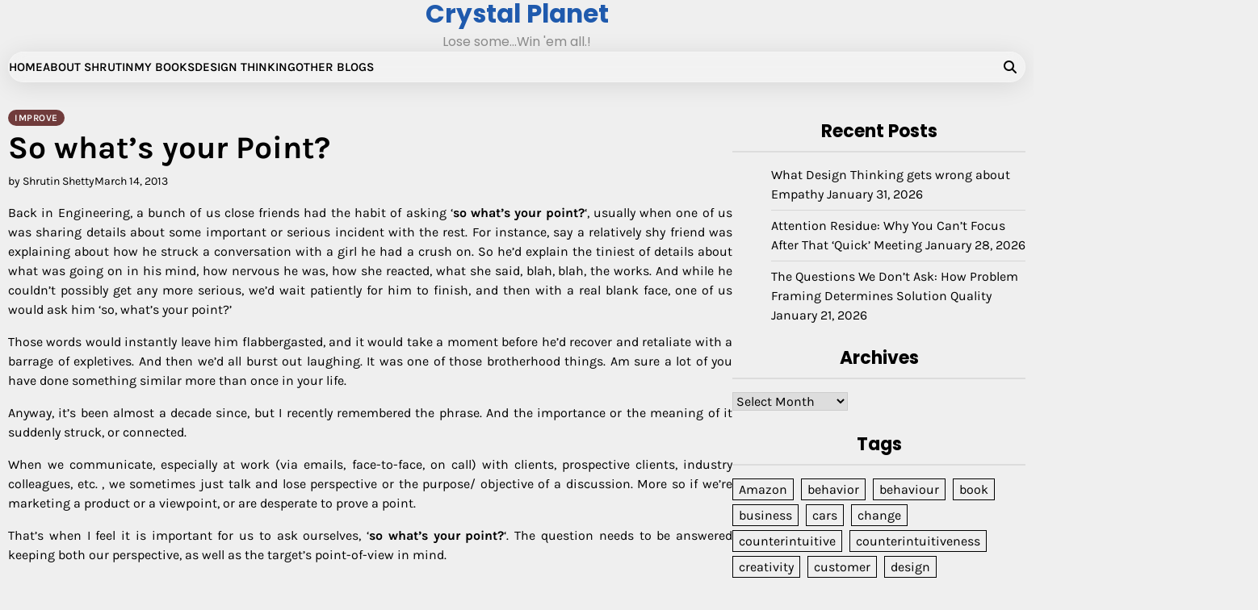

--- FILE ---
content_type: text/html; charset=UTF-8
request_url: https://shrutinshetty.com/2013/03/14/so-whats-your-point/
body_size: 31559
content:
<!doctype html>
<html lang="en-US">
<head>
	<meta charset="UTF-8">
	<meta name="viewport" content="width=device-width, initial-scale=1">
	<link rel="profile" href="https://gmpg.org/xfn/11">

	<link rel="dns-prefetch" href="//cdn.hu-manity.co" />
		<!-- Cookie Compliance -->
		
		<style id="jetpack-boost-critical-css">@media all{.swiper{display:block;list-style:none;margin-left:auto;margin-right:auto;overflow:hidden;padding:0;position:relative;z-index:1}.swiper-wrapper{box-sizing:initial;display:flex;height:100%;position:relative;width:100%;z-index:1}.swiper-wrapper{transform:translateZ(0)}.swiper-button-next,.swiper-button-prev{align-items:center;color:#007aff;display:flex;height:44px;justify-content:center;margin-top:-22px;position:absolute;top:50%;width:27px;z-index:10}.swiper-button-next svg,.swiper-button-prev svg{height:100%;-o-object-fit:contain;object-fit:contain;transform-origin:center;width:100%}.swiper-button-prev{left:10px;right:auto}.swiper-button-next:after,.swiper-button-prev:after{font-family:swiper-icons;font-size:44px;font-variant:normal;letter-spacing:0;line-height:1;text-transform:none!important}.swiper-button-prev:after{content:"prev"}.swiper-button-next{left:auto;right:10px}.swiper-button-next:after{content:"next"}.swiper-pagination{position:absolute;text-align:center;transform:translateZ(0);z-index:10}:root{--jp-carousel-primary-color:#fff;--jp-carousel-primary-subtle-color:#999;--jp-carousel-bg-color:#000;--jp-carousel-bg-faded-color:#222;--jp-carousel-border-color:#3a3a3a}.jp-carousel-overlay .swiper-button-next,.jp-carousel-overlay .swiper-button-prev{background-image:none}.jp-carousel-wrap *{line-height:inherit}.jp-carousel-wrap.swiper{height:auto;width:100vw}.jp-carousel-overlay .swiper-button-next,.jp-carousel-overlay .swiper-button-prev{opacity:.5;height:initial;width:initial;padding:20px 40px;background-image:none}.jp-carousel-overlay .swiper-button-next::after,.jp-carousel-overlay .swiper-button-prev::after{content:none}.jp-carousel-overlay .swiper-button-next svg,.jp-carousel-overlay .swiper-button-prev svg{height:30px;width:28px;background:var(--jp-carousel-bg-color);border-radius:4px}.jp-carousel-overlay{font-family:"Helvetica Neue",sans-serif!important;z-index:2147483647;overflow-x:hidden;overflow-y:auto;direction:ltr;position:fixed;top:0;right:0;bottom:0;left:0;background:var(--jp-carousel-bg-color)}.jp-carousel-overlay *{box-sizing:border-box}.jp-carousel-overlay h2::before,.jp-carousel-overlay h3::before{content:none;display:none}.jp-carousel-overlay .swiper .swiper-button-prev{left:0;right:auto}.jp-carousel-overlay .swiper .swiper-button-next{right:0;left:auto}.jp-carousel-container{display:grid;grid-template-rows:1fr 64px;height:100%}.jp-carousel-info{display:flex;flex-direction:column;text-align:left!important;-webkit-font-smoothing:subpixel-antialiased!important;z-index:100;background-color:var(--jp-carousel-bg-color);opacity:1}.jp-carousel-info-footer{position:relative;background-color:var(--jp-carousel-bg-color);height:64px;display:flex;align-items:center;justify-content:space-between;width:100vw}.jp-carousel-info-extra{display:none;background-color:var(--jp-carousel-bg-color);padding:35px;width:100vw;border-top:1px solid var(--jp-carousel-bg-faded-color)}.jp-carousel-title-and-caption{margin-bottom:15px}.jp-carousel-photo-info{left:0!important;width:100%!important}.jp-carousel-comments-wrapper{padding:0;width:100%!important;display:none}.jp-carousel-close-hint{letter-spacing:0!important;position:fixed;top:20px;right:30px;padding:10px;text-align:right;width:45px;height:45px;z-index:15;color:var(--jp-carousel-primary-color)}.jp-carousel-close-hint svg{padding:3px 2px;background:var(--jp-carousel-bg-color);border-radius:4px}.jp-carousel-pagination-container{flex:1;margin:0 15px 0 35px}.jp-carousel-pagination,.jp-swiper-pagination{color:var(--jp-carousel-primary-color);font-size:15px;font-weight:400;white-space:nowrap;display:none;position:static!important}.jp-carousel-pagination-container .swiper-pagination{text-align:left;line-height:8px}.jp-carousel-pagination{padding-left:5px}.jp-carousel-info-footer .jp-carousel-photo-title-container{flex:4;justify-content:center;overflow:hidden;margin:0}.jp-carousel-photo-caption,.jp-carousel-photo-title{background:0 0!important;border:none!important;display:inline-block;font:400 20px/1.3em"Helvetica Neue",sans-serif;line-height:normal;letter-spacing:0!important;margin:0 0 10px 0;padding:0;overflow:hidden;text-shadow:none!important;text-transform:none!important;color:var(--jp-carousel-primary-color)}.jp-carousel-info-footer .jp-carousel-photo-caption{text-align:center;font-size:15px;white-space:nowrap;color:var(--jp-carousel-primary-subtle-color);margin:0;text-overflow:ellipsis}.jp-carousel-photo-title{font-size:32px;margin-bottom:2px}.jp-carousel-photo-description{color:var(--jp-carousel-primary-subtle-color);font-size:16px;margin:25px 0;width:100%;overflow:hidden;overflow-wrap:break-word}.jp-carousel-caption{font-size:14px;font-weight:400;margin:0}.jp-carousel-image-meta{color:var(--jp-carousel-primary-color);font:12px/1.4"Helvetica Neue",sans-serif!important;width:100%;display:none}.jp-carousel-image-meta ul{margin:0!important;padding:0!important;list-style:none!important}a.jp-carousel-image-download{display:inline-block;clear:both;color:var(--jp-carousel-primary-subtle-color);line-height:1;font-weight:400;font-size:14px;text-decoration:none}a.jp-carousel-image-download svg{display:inline-block;vertical-align:middle;margin:0 3px;padding-bottom:2px}.jp-carousel-comments{font:15px/1.7"Helvetica Neue",sans-serif!important;font-weight:400;background:none #fff0;width:100%;bottom:10px;margin-top:20px}#jp-carousel-comment-form{margin:0 0 10px!important;width:100%}textarea#jp-carousel-comment-form-comment-field{background:var(--jp-carousel-bg-faded-color);border:1px solid var(--jp-carousel-border-color);color:var(--jp-carousel-primary-subtle-color);font:16px/1.4"Helvetica Neue",sans-serif!important;width:100%;padding:10px 10px 5px;margin:0;float:none;height:147px;box-shadow:inset 2px 2px 2px rgb(0 0 0/.1);border-radius:3px;overflow:hidden;box-sizing:border-box}textarea#jp-carousel-comment-form-comment-field::-webkit-input-placeholder{color:#555}#jp-carousel-loading-overlay{display:none;position:fixed;top:0;bottom:0;left:0;right:0}#jp-carousel-loading-wrapper{display:flex;align-items:center;justify-content:center;height:100vh;width:100vw}#jp-carousel-library-loading,#jp-carousel-library-loading::after{border-radius:50%;width:40px;height:40px}#jp-carousel-library-loading{float:left;margin:22px 0 0 10px;font-size:10px;position:relative;text-indent:-9999em;border-top:8px solid rgb(255 255 255/.2);border-right:8px solid rgb(255 255 255/.2);border-bottom:8px solid rgb(255 255 255/.2);border-left:8px solid var(--jp-carousel-primary-color);transform:translateZ(0)}#jp-carousel-comment-form-spinner,#jp-carousel-comment-form-spinner::after{border-radius:50%;width:20px;height:20px}#jp-carousel-comment-form-spinner{display:none;float:left;font-size:10px;position:absolute;text-indent:-9999em;border-top:4px solid rgb(255 255 255/.2);border-right:4px solid rgb(255 255 255/.2);border-bottom:4px solid rgb(255 255 255/.2);border-left:4px solid var(--jp-carousel-primary-color);transform:translateZ(0);margin:0 auto;top:calc(50% - 15px);left:0;bottom:0;right:0}.jp-carousel-info-content-wrapper{max-width:800px;margin:auto}#jp-carousel-comment-form-submit-and-info-wrapper{display:none;overflow:hidden;width:100%}#jp-carousel-comment-form-commenting-as input{background:var(--jp-carousel-bg-color);border:1px solid var(--jp-carousel-border-color);color:var(--jp-carousel-primary-subtle-color);font:16px/1.4"Helvetica Neue",sans-serif!important;padding:10px;float:left;box-shadow:inset 2px 2px 2px rgb(0 0 0/.2);border-radius:2px;width:285px}#jp-carousel-comment-form-commenting-as fieldset{float:left;border:none;margin:20px 0 0 0;padding:0;clear:both}#jp-carousel-comment-form-commenting-as label{font:400 13px/1.7"Helvetica Neue",sans-serif!important;margin:0 20px 3px 0;float:left;width:100px}#jp-carousel-comment-form-button-submit{margin-top:20px;margin-left:auto;display:block;border:solid 1px var(--jp-carousel-primary-color);background:var(--jp-carousel-bg-color);border-radius:3px;padding:8px 16px;font-size:14px;color:var(--jp-carousel-primary-color)}#jp-carousel-comment-form-container{margin-bottom:15px;width:100%;margin-top:20px;color:var(--jp-carousel-primary-subtle-color);position:relative;overflow:hidden}#jp-carousel-comment-post-results{display:none;overflow:auto;width:100%}#jp-carousel-comments-loading{font:400 15px/1.7"Helvetica Neue",sans-serif!important;display:none;color:var(--jp-carousel-primary-subtle-color);text-align:left;margin-bottom:20px;width:100%;bottom:10px;margin-top:20px}.jp-carousel-photo-icons-container{flex:1;display:block;text-align:right;margin:0 20px 0 30px;white-space:nowrap}.jp-carousel-icon-btn{padding:16px;text-decoration:none;border:none;background:0 0;display:inline-block;height:64px}.jp-carousel-icon{border:none;display:inline-block;line-height:0;font-weight:400;font-style:normal;border-radius:4px;width:31px;padding:4px 3px 3px}.jp-carousel-icon svg{display:inline-block}.jp-carousel-overlay rect{fill:var(--jp-carousel-primary-color)}.jp-carousel-icon .jp-carousel-has-comments-indicator{display:none;font-size:12px;vertical-align:top;margin-left:-16px;line-height:1;padding:2px 4px;border-radius:4px;background:var(--jp-carousel-primary-color);color:var(--jp-carousel-bg-color);font-weight:400;font-family:"Helvetica Neue",sans-serif!important;position:relative}@media only screen and (max-width:760px){.jp-carousel-overlay .swiper .swiper-button-next,.jp-carousel-overlay .swiper .swiper-button-prev{display:none!important}.jp-carousel-image-meta{float:none!important;width:100%!important;box-sizing:border-box;margin-left:0}.jp-carousel-close-hint{font-size:26px!important;position:fixed!important;top:10px;right:10px}.jp-carousel-wrap{background-color:var(--jp-carousel-bg-color)}.jp-carousel-caption{overflow:visible!important}.jp-carousel-info-footer .jp-carousel-photo-title-container{display:none}.jp-carousel-photo-icons-container{margin:0 10px 0 0;white-space:nowrap}.jp-carousel-icon-btn{padding-left:20px}.jp-carousel-pagination{padding-left:5px}.jp-carousel-pagination-container{margin-left:25px}#jp-carousel-comment-form-commenting-as fieldset,#jp-carousel-comment-form-commenting-as input{width:100%;float:none}}}@media all{#jp-relatedposts{display:none;padding-top:1em;margin:1em 0;position:relative;clear:both}.jp-relatedposts::after{content:"";display:block;clear:both}#jp-relatedposts h3.jp-relatedposts-headline{margin:0 0 1em 0;display:inline-block;float:left;font-size:9pt;font-weight:700;font-family:inherit}#jp-relatedposts h3.jp-relatedposts-headline em::before{content:"";display:block;width:100%;min-width:30px;border-top:1px solid rgb(0 0 0/.2);margin-bottom:1em}#jp-relatedposts h3.jp-relatedposts-headline em{font-style:normal;font-weight:700}ul{box-sizing:border-box}.entry-content{counter-reset:footnotes}.aligncenter{clear:both}.screen-reader-text{border:0;clip-path:inset(50%);height:1px;margin:-1px;overflow:hidden;padding:0;position:absolute;width:1px;word-wrap:normal!important}html :where(img[class*=wp-image-]){height:auto;max-width:100%}.fa{font-family:var(--fa-style-family,"Font Awesome 6 Free");font-weight:var(--fa-style,900)}.fa,.fas{-moz-osx-font-smoothing:grayscale;-webkit-font-smoothing:antialiased;display:var(--fa-display,inline-block);font-style:normal;font-variant:normal;line-height:1;text-rendering:auto}.fa:before,.fas:before{content:var(--fa)}.fas{font-family:"Font Awesome 6 Free"}.fa-chevron-up{--fa:""}.fa-search{--fa:""}@font-face{font-family:"Font Awesome 6 Free";font-style:normal;font-weight:400;font-display:block}@font-face{font-family:"Font Awesome 6 Free";font-style:normal;font-weight:900;font-display:block}.fas{font-weight:900}img.alignleft{clear:left}.entry-content .aligncenter{text-align:center}:root{--theme-primary-hue:#1A13EF;--site-title-hue:#1A13EF;--site-tagline-hue:#000000;--theme-background-hue:#fff;--theme-background-hue-light:#efefef;--theme-text-hue:#000;--theme-border-hue:#dcdcdc;--curve-border:34px;--custom-categories-hue:var(var(--theme-primary-hue));--typo-xxs:clamp(0.7813rem,0.7747rem + 0.0326vw,0.8rem);--typo-xs:clamp(0.9375rem,0.9158rem + 0.1087vw,1rem);--typo-sm:clamp(1.125rem,1.0815rem + 0.2174vw,1.25rem);--typo-lg:clamp(1.62rem,1.5041rem + 0.5793vw,1.9531rem);--typo-xl:clamp(1.944rem,1.771rem + 0.8651vw,2.4414rem);--site-title-font:"Poppins",serif;--site-tagline-font:"Poppins",serif;--heading-font:"Roboto",serif;--site-body-font:"Karla",serif}html{line-height:1.15;-webkit-text-size-adjust:100%}body{margin:0;color:var(--theme-text-hue);background:var(--theme-background-hue-light);font-size:1rem;line-height:1.5;font-family:var(--site-body-font)}main{display:block}h1{font-size:2em;margin:.67em 0}a{background-color:#fff0}strong{font-weight:bolder}img{border-style:none}button,input,select,textarea{font-family:inherit;font-size:100%;line-height:1.15;margin:0}button,input{overflow:visible}button,select{text-transform:none}[type=submit],button{-webkit-appearance:button;color:#fff;text-decoration:none;padding:8px 24px;border-radius:var(--curve-border);line-height:1.143em;border:1px solid #fff0;font-size:calc(var(--typo-xs) - 2px);background-color:var(--theme-primary-hue)}fieldset{padding:.35em .75em .625em}textarea{overflow:auto}[type=search]{-webkit-appearance:textfield;outline-offset:-2px}[hidden]{display:none}*,::after,::before{box-sizing:inherit}html{box-sizing:border-box}button,input,select,textarea{font-family:var(--site-body-font);font-size:1rem;line-height:1.5;color:var(--theme-text-hue)}h1,h2,h3{clear:both;font-family:var(--heading-font)}p{margin-bottom:1.5em}em,i{font-style:italic}ul{margin:0 0 1.5em 3em}ul{list-style:disc}iframe{max-width:100%}img{height:auto;max-width:100%}a{color:#4169e1}button,input[type=submit]{-webkit-appearance:button;font-size:var(--typo-xs);border:1px solid;border-color:var(--theme-primary-hue);background:var(--theme-primary-hue);border-radius:3px;color:#fff;line-height:1;padding:.6em 1em}input[type=search],input[type=text],textarea{color:var(--theme-text-hue);border:1px solid #ccc;border-radius:3px;padding:6px;width:100%;min-height:40px;background-color:var(--theme-background-hue)}select{border:1px solid #ccc}textarea{width:100%}.post{margin:0 0 1.5em}.updated:not(.published){display:none}.entry-content{margin:1.5em 0 0}.widget{margin:0 0 1.5em}.widget select{max-width:100%}.widget ul:not(.entry-meta){list-style:none;padding:0;margin-inline:0}.widget ul:not(.entry-meta):not(.slick-dots) li{margin-bottom:7px;padding-bottom:7px;font-size:var(--typo-xs);border-bottom:1px solid rgb(0 0 0/.1)}.widget ul:not(.entry-meta) li a{text-decoration:none;color:var(--theme-text-hue)}.widget>ul>li{margin-bottom:7px;padding-bottom:7px;font-size:14px;border-bottom:1px solid rgb(0 0 0/.1)}.widget>ul>li a{color:var(--theme-text-hue)}.widget ul:not(.entry-meta)>li:last-child{margin-bottom:0;padding-bottom:0;border-bottom:none}.tagcloud a{display:inline-block;text-decoration:none;font-size:var(--typo-xs)!important;color:var(--theme-text-hue);border:1px solid var(--theme-text-hue);padding:3px 7px;margin-inline-end:5px;margin-block-end:5px;line-height:1.2}.search-form{display:flex}.search-form .search-field,.search-form label{width:100%}.search-form .search-field{border:1px solid #d3ced2;padding:6px 16px;font-size:.9rem;border-radius:0}.search-form .search-submit{border-radius:0}.widget-title{position:relative;margin:0;text-align:center;margin-block-end:16px;padding-block-end:8px;font-size:calc(var(--typo-sm) + 2px);border-block-end:2px solid var(--theme-border-hue)}.screen-reader-text{border:0;clip:rect(1px,1px,1px,1px);clip-path:inset(50%);height:1px;margin:-1px;overflow:hidden;padding:0;position:absolute!important;width:1px;word-wrap:normal!important}.alignleft{float:left;margin-right:1.5em;margin-bottom:1.5em}.aligncenter{clear:both;display:block;margin-left:auto;margin-right:auto;margin-bottom:1.5em}#loader{overflow-x:hidden;overflow-y:hidden;vertical-align:middle;background-color:var(--theme-background-hue);position:fixed;display:flex;align-items:center;justify-content:center;width:100%;top:0;left:0;height:100%;min-height:100%;z-index:99999}#loader .loader-container{position:relative;z-index:12}#loader #preloader{position:relative;margin:auto;width:100px;display:flex;align-items:center;justify-content:center}#preloader .pre-loader-3{width:40px;aspect-ratio:1;--c:linear-gradient(var(--theme-text-hue)0 0);--r1:radial-gradient(farthest-side at bottom,var(--theme-text-hue) 93%,#0000);--r2:radial-gradient(farthest-side at top,var(--theme-text-hue) 93%,#0000);background:var(--c),var(--r1),var(--r2),var(--c),var(--r1),var(--r2),var(--c),var(--r1),var(--r2);background-repeat:no-repeat}.site-container-width{width:100%;margin:0 auto;max-width:1260px;padding-inline:14px}.site-content{margin-top:50px}body.single .site-content{margin-top:0}.theme-wrapper{display:flex;flex-wrap:wrap;align-items:flex-start;gap:28px}.theme-wrapper #primary,.theme-wrapper #secondary{width:100%}@media (min-width:992px){.theme-wrapper #primary{width:calc(70% - 15px);flex-grow:1}.theme-wrapper #secondary{width:calc(30% - 15px);position:sticky;top:40px;flex-shrink:0}}.site-header{margin-bottom:20px}.site-middle-header{position:relative;z-index:1;gap:1rem;display:flex;justify-content:center;align-items:center;padding-block:1.6rem;justify-content:center}}.site-branding .site-identity .site-title{font-size:var(--typo-lg);line-height:1.1;font-weight:700;margin:0}.site-branding .site-identity{text-align:center}.site-title a{font-family:var(--site-title-font)}.site-branding .site-identity .site-title a{text-align:center;text-decoration:none;word-break:break-word;color:var(--site-title-hue)}.site-branding .site-identity .site-description{margin-bottom:0;margin-top:5px;color:var(--site-tagline-hue);text-align:center}.site-description{font-family:var(--site-tagline-font)}.header-search{display:flex;position:relative;text-align:center}.header-search .header-search-wrap .header-search-icon{outline:0;height:36px;width:36px;display:flex;font-weight:700;text-align:center;align-items:center;justify-content:center;text-decoration:none;font-size:var(--typo-xs);color:var(--theme-text-hue);border:1px solid #fff0}.header-search .header-search-wrap .header-search-form{position:absolute;background:var(--theme-background-hue);inset-inline-end:0;opacity:0;visibility:hidden;top:100%;width:325px;padding:10px;z-index:99;box-shadow:0 2px 9px -7px #000;border:1px solid #f1f1f1;border-radius:var(--curve-border)}.header-search .header-search-wrap .header-search-form .search-form{display:flex}.header-search .header-search-wrap .header-search-form .search-form label{width:75%}.header-search .header-search-wrap .header-search-form .search-form label input{width:100%;border-start-start-radius:var(--curve-border);border-end-start-radius:var(--curve-border)}.header-search .header-search-wrap .header-search-form .search-form input.search-submit{border-radius:0;width:25%;margin:0;font-size:var(--typo-xxs);border:none;background:var(--theme-primary-hue);color:#fff;line-height:1;padding:.6em 1em;border-start-end-radius:var(--curve-border);border-end-end-radius:var(--curve-border)}@media (max-width:480px){.header-search{position:unset}.header-search .header-search-wrap .header-search-form{width:100%}}.main-navigation ul{list-style:none;padding:0;margin:0;font-size:var(--typo-xs)}.main-navigation ul a{text-decoration:none}@media (min-width:992px){.menu-toggle{display:none}.primary-nav-container{width:100%;display:flex;gap:20px;align-items:center;justify-content:space-between}.main-navigation ul{display:flex!important;flex-wrap:wrap;column-gap:24px}.main-navigation ul a{padding-block:15px;display:block;font-weight:600;text-transform:uppercase;color:var(--theme-text-hue);font-size:calc(var(--typo-xs) - 1px)}.main-navigation .menu li{position:relative}}@media (max-width:991.98px){.menu-toggle{width:35px;height:35px;position:relative;transform:rotate(0);padding:0;background:0 0;border:none;margin:5px;opacity:1}.menu-toggle span{display:block;position:absolute;height:3px;width:100%;border-radius:3px;opacity:1;left:0;transform:rotate(0);background:var(--theme-text-hue)}.menu-toggle span:first-child{top:calc(50% - 15px)}.menu-toggle span:nth-child(2){top:50%;transform:translateY(-50%)}.menu-toggle span:nth-child(3){width:16px;bottom:calc(50% - 15px)}.main-navigation ul a{padding:15px;text-transform:uppercase;color:var(--theme-text-hue);display:block}.main-navigation ul li:not(:last-child){border-bottom:1px solid #f1f1f1}.main-navigation ul li:first-child{border-top:1px solid #f1f1f1}.main-navigation .menu li{position:relative}}.post{margin:0 0 1.5em}.updated:not(.published){display:none}.entry-content{margin:1.5em 0 0}.site-main article{margin:0}.site-main article .entry-header .entry-title{font-size:var(--typo-lg);font-family:var(--site-body-font);margin-top:0;margin-bottom:1.3rem;word-break:break-word}@media (min-width:992px){.site-main article .entry-header .entry-title{margin-bottom:1.1rem}}.site-main article .entry-content{margin-top:0}.site-main article .entry-content p{margin-bottom:10px}body.single .single-page .page-header-content{display:flex;flex-direction:column;gap:3px;margin-block-start:14px}body.single .single-page .page-header-content .entry-cat .cat-links{display:flex;align-items:center;flex-wrap:wrap;gap:6px}body.single .single-page .page-header-content .entry-cat .cat-links a{color:#fff;font-weight:600;line-height:8px;padding:6px 8px;border-radius:100vh;margin-block-end:4px;letter-spacing:.5px;display:inline-block;text-decoration:none;margin-inline-end:4px;padding-inline-end:8px;text-transform:uppercase;background:var(--custom-categories-hue);font-size:calc(var(--typo-xxs) - 1px)}body.single .single-page .page-header-content .entry-header .entry-title{margin:0;line-height:1.2;font-size:var(--typo-xl)}body.single .single-page .page-header-content .entry-meta{margin-top:6px;display:flex;align-items:center;gap:10px;flex-wrap:wrap}body.single .single-page .page-header-content .entry-meta .post-date{position:relative}body.single .single-page .page-header-content .entry-meta .post-date a{text-decoration:none;color:var(--theme-text-hue);font-size:calc(var(--typo-xs) - 2px)}body.single .single-page .page-header-content .entry-meta .post-author a{position:relative;text-decoration:none;color:var(--theme-text-hue);font-size:calc(var(--typo-xs) - 2px)}body.single .single-page .page-header-content .entry-meta:has(.post-author) .post-date{display:flex;align-items:center;gap:8px}body.single .single-page .page-header-content .entry-meta:has(.post-author) .post-date::before{content:"";width:6px;height:1px;display:inline-flex;background-color:var(--theme-text-hue)}.comments-area>*{margin-top:30px;margin-bottom:30px}.comment-reply-title small a{font-size:15px;font-style:normal;font-weight:400;letter-spacing:normal}#comments.comments-area div#respond #reply-title small a{display:inline-block;margin-left:10px}a.blog-content-scroll-to-top{position:fixed;inset-block-end:40px;inset-inline-end:40px;height:50px;width:50px;border-radius:50px;opacity:0;visibility:hidden;z-index:10;color:#fff;display:flex;align-items:center;justify-content:center;text-decoration:none;background-color:var(--theme-primary-hue);font-size:var(--typo-xs)}:root{--theme-primary-hue:#703b3b;--site-title-font:"Roboto",serif}#content div.sharedaddy,div.sharedaddy{clear:both}#likes-other-gravatars{display:none;position:absolute;padding:9px 12px 10px 12px;background-color:#fff;border:solid 1px #dcdcde;border-radius:4px;box-shadow:none;min-width:220px;max-height:240px;height:auto;overflow:auto;z-index:1000}#likes-other-gravatars *{line-height:normal}#likes-other-gravatars .likes-text{color:#101517;font-size:12px;font-weight:500;padding-bottom:8px}#likes-other-gravatars ul{margin:0;padding:0;text-indent:0;list-style-type:none}#likes-other-gravatars ul.wpl-avatars{overflow:auto;display:block;max-height:190px}.post-likes-widget-placeholder .button{display:none}#content div.sharedaddy,div.sharedaddy{clear:both}.sd-content ul li a.sd-button>span,.sd-social-icon-text .sd-content ul li a.sd-button>span{line-height:23px;margin-left:6px}</style><title>So what&#8217;s your Point? &#8211; Crystal Planet</title>
<meta name='robots' content='max-image-preview:large' />
<link rel='dns-prefetch' href='//code.responsivevoice.org' />
<link rel='dns-prefetch' href='//secure.gravatar.com' />
<link rel='dns-prefetch' href='//stats.wp.com' />
<link rel='dns-prefetch' href='//v0.wordpress.com' />
<link rel='dns-prefetch' href='//widgets.wp.com' />
<link rel='dns-prefetch' href='//s0.wp.com' />
<link rel='dns-prefetch' href='//0.gravatar.com' />
<link rel='dns-prefetch' href='//1.gravatar.com' />
<link rel='dns-prefetch' href='//2.gravatar.com' />
<link rel='dns-prefetch' href='//jetpack.wordpress.com' />
<link rel='dns-prefetch' href='//public-api.wordpress.com' />
<link rel='preconnect' href='//i0.wp.com' />
<link rel='preconnect' href='//c0.wp.com' />
<link rel="alternate" type="application/rss+xml" title="Crystal Planet &raquo; Feed" href="https://shrutinshetty.com/feed/" />
<link rel="alternate" type="application/rss+xml" title="Crystal Planet &raquo; Comments Feed" href="https://shrutinshetty.com/comments/feed/" />
<link rel="alternate" type="application/rss+xml" title="Crystal Planet &raquo; So what&#8217;s your Point? Comments Feed" href="https://shrutinshetty.com/2013/03/14/so-whats-your-point/feed/" />
<link rel="alternate" title="oEmbed (JSON)" type="application/json+oembed" href="https://shrutinshetty.com/wp-json/oembed/1.0/embed?url=https%3A%2F%2Fshrutinshetty.com%2F2013%2F03%2F14%2Fso-whats-your-point%2F" />
<link rel="alternate" title="oEmbed (XML)" type="text/xml+oembed" href="https://shrutinshetty.com/wp-json/oembed/1.0/embed?url=https%3A%2F%2Fshrutinshetty.com%2F2013%2F03%2F14%2Fso-whats-your-point%2F&#038;format=xml" />
<noscript><link rel='stylesheet' id='all-css-e8a8cee2114f4ad7ee132006b2277c9b' href='https://shrutinshetty.com/wp-content/boost-cache/static/a640525cf1.min.css' type='text/css' media='all' /></noscript><link data-media="all" onload="this.media=this.dataset.media; delete this.dataset.media; this.removeAttribute( &apos;onload&apos; );" rel='stylesheet' id='all-css-e8a8cee2114f4ad7ee132006b2277c9b' href='https://shrutinshetty.com/wp-content/boost-cache/static/a640525cf1.min.css' type='text/css' media="not all" />
<style id='global-styles-inline-css'>
:root{--wp--preset--aspect-ratio--square: 1;--wp--preset--aspect-ratio--4-3: 4/3;--wp--preset--aspect-ratio--3-4: 3/4;--wp--preset--aspect-ratio--3-2: 3/2;--wp--preset--aspect-ratio--2-3: 2/3;--wp--preset--aspect-ratio--16-9: 16/9;--wp--preset--aspect-ratio--9-16: 9/16;--wp--preset--color--black: #000000;--wp--preset--color--cyan-bluish-gray: #abb8c3;--wp--preset--color--white: #ffffff;--wp--preset--color--pale-pink: #f78da7;--wp--preset--color--vivid-red: #cf2e2e;--wp--preset--color--luminous-vivid-orange: #ff6900;--wp--preset--color--luminous-vivid-amber: #fcb900;--wp--preset--color--light-green-cyan: #7bdcb5;--wp--preset--color--vivid-green-cyan: #00d084;--wp--preset--color--pale-cyan-blue: #8ed1fc;--wp--preset--color--vivid-cyan-blue: #0693e3;--wp--preset--color--vivid-purple: #9b51e0;--wp--preset--gradient--vivid-cyan-blue-to-vivid-purple: linear-gradient(135deg,rgb(6,147,227) 0%,rgb(155,81,224) 100%);--wp--preset--gradient--light-green-cyan-to-vivid-green-cyan: linear-gradient(135deg,rgb(122,220,180) 0%,rgb(0,208,130) 100%);--wp--preset--gradient--luminous-vivid-amber-to-luminous-vivid-orange: linear-gradient(135deg,rgb(252,185,0) 0%,rgb(255,105,0) 100%);--wp--preset--gradient--luminous-vivid-orange-to-vivid-red: linear-gradient(135deg,rgb(255,105,0) 0%,rgb(207,46,46) 100%);--wp--preset--gradient--very-light-gray-to-cyan-bluish-gray: linear-gradient(135deg,rgb(238,238,238) 0%,rgb(169,184,195) 100%);--wp--preset--gradient--cool-to-warm-spectrum: linear-gradient(135deg,rgb(74,234,220) 0%,rgb(151,120,209) 20%,rgb(207,42,186) 40%,rgb(238,44,130) 60%,rgb(251,105,98) 80%,rgb(254,248,76) 100%);--wp--preset--gradient--blush-light-purple: linear-gradient(135deg,rgb(255,206,236) 0%,rgb(152,150,240) 100%);--wp--preset--gradient--blush-bordeaux: linear-gradient(135deg,rgb(254,205,165) 0%,rgb(254,45,45) 50%,rgb(107,0,62) 100%);--wp--preset--gradient--luminous-dusk: linear-gradient(135deg,rgb(255,203,112) 0%,rgb(199,81,192) 50%,rgb(65,88,208) 100%);--wp--preset--gradient--pale-ocean: linear-gradient(135deg,rgb(255,245,203) 0%,rgb(182,227,212) 50%,rgb(51,167,181) 100%);--wp--preset--gradient--electric-grass: linear-gradient(135deg,rgb(202,248,128) 0%,rgb(113,206,126) 100%);--wp--preset--gradient--midnight: linear-gradient(135deg,rgb(2,3,129) 0%,rgb(40,116,252) 100%);--wp--preset--font-size--small: 12px;--wp--preset--font-size--medium: 20px;--wp--preset--font-size--large: 36px;--wp--preset--font-size--x-large: 42px;--wp--preset--font-size--regular: 16px;--wp--preset--font-size--larger: 36px;--wp--preset--font-size--huge: 48px;--wp--preset--spacing--20: 0.44rem;--wp--preset--spacing--30: 0.67rem;--wp--preset--spacing--40: 1rem;--wp--preset--spacing--50: 1.5rem;--wp--preset--spacing--60: 2.25rem;--wp--preset--spacing--70: 3.38rem;--wp--preset--spacing--80: 5.06rem;--wp--preset--shadow--natural: 6px 6px 9px rgba(0, 0, 0, 0.2);--wp--preset--shadow--deep: 12px 12px 50px rgba(0, 0, 0, 0.4);--wp--preset--shadow--sharp: 6px 6px 0px rgba(0, 0, 0, 0.2);--wp--preset--shadow--outlined: 6px 6px 0px -3px rgb(255, 255, 255), 6px 6px rgb(0, 0, 0);--wp--preset--shadow--crisp: 6px 6px 0px rgb(0, 0, 0);}:where(.is-layout-flex){gap: 0.5em;}:where(.is-layout-grid){gap: 0.5em;}body .is-layout-flex{display: flex;}.is-layout-flex{flex-wrap: wrap;align-items: center;}.is-layout-flex > :is(*, div){margin: 0;}body .is-layout-grid{display: grid;}.is-layout-grid > :is(*, div){margin: 0;}:where(.wp-block-columns.is-layout-flex){gap: 2em;}:where(.wp-block-columns.is-layout-grid){gap: 2em;}:where(.wp-block-post-template.is-layout-flex){gap: 1.25em;}:where(.wp-block-post-template.is-layout-grid){gap: 1.25em;}.has-black-color{color: var(--wp--preset--color--black) !important;}.has-cyan-bluish-gray-color{color: var(--wp--preset--color--cyan-bluish-gray) !important;}.has-white-color{color: var(--wp--preset--color--white) !important;}.has-pale-pink-color{color: var(--wp--preset--color--pale-pink) !important;}.has-vivid-red-color{color: var(--wp--preset--color--vivid-red) !important;}.has-luminous-vivid-orange-color{color: var(--wp--preset--color--luminous-vivid-orange) !important;}.has-luminous-vivid-amber-color{color: var(--wp--preset--color--luminous-vivid-amber) !important;}.has-light-green-cyan-color{color: var(--wp--preset--color--light-green-cyan) !important;}.has-vivid-green-cyan-color{color: var(--wp--preset--color--vivid-green-cyan) !important;}.has-pale-cyan-blue-color{color: var(--wp--preset--color--pale-cyan-blue) !important;}.has-vivid-cyan-blue-color{color: var(--wp--preset--color--vivid-cyan-blue) !important;}.has-vivid-purple-color{color: var(--wp--preset--color--vivid-purple) !important;}.has-black-background-color{background-color: var(--wp--preset--color--black) !important;}.has-cyan-bluish-gray-background-color{background-color: var(--wp--preset--color--cyan-bluish-gray) !important;}.has-white-background-color{background-color: var(--wp--preset--color--white) !important;}.has-pale-pink-background-color{background-color: var(--wp--preset--color--pale-pink) !important;}.has-vivid-red-background-color{background-color: var(--wp--preset--color--vivid-red) !important;}.has-luminous-vivid-orange-background-color{background-color: var(--wp--preset--color--luminous-vivid-orange) !important;}.has-luminous-vivid-amber-background-color{background-color: var(--wp--preset--color--luminous-vivid-amber) !important;}.has-light-green-cyan-background-color{background-color: var(--wp--preset--color--light-green-cyan) !important;}.has-vivid-green-cyan-background-color{background-color: var(--wp--preset--color--vivid-green-cyan) !important;}.has-pale-cyan-blue-background-color{background-color: var(--wp--preset--color--pale-cyan-blue) !important;}.has-vivid-cyan-blue-background-color{background-color: var(--wp--preset--color--vivid-cyan-blue) !important;}.has-vivid-purple-background-color{background-color: var(--wp--preset--color--vivid-purple) !important;}.has-black-border-color{border-color: var(--wp--preset--color--black) !important;}.has-cyan-bluish-gray-border-color{border-color: var(--wp--preset--color--cyan-bluish-gray) !important;}.has-white-border-color{border-color: var(--wp--preset--color--white) !important;}.has-pale-pink-border-color{border-color: var(--wp--preset--color--pale-pink) !important;}.has-vivid-red-border-color{border-color: var(--wp--preset--color--vivid-red) !important;}.has-luminous-vivid-orange-border-color{border-color: var(--wp--preset--color--luminous-vivid-orange) !important;}.has-luminous-vivid-amber-border-color{border-color: var(--wp--preset--color--luminous-vivid-amber) !important;}.has-light-green-cyan-border-color{border-color: var(--wp--preset--color--light-green-cyan) !important;}.has-vivid-green-cyan-border-color{border-color: var(--wp--preset--color--vivid-green-cyan) !important;}.has-pale-cyan-blue-border-color{border-color: var(--wp--preset--color--pale-cyan-blue) !important;}.has-vivid-cyan-blue-border-color{border-color: var(--wp--preset--color--vivid-cyan-blue) !important;}.has-vivid-purple-border-color{border-color: var(--wp--preset--color--vivid-purple) !important;}.has-vivid-cyan-blue-to-vivid-purple-gradient-background{background: var(--wp--preset--gradient--vivid-cyan-blue-to-vivid-purple) !important;}.has-light-green-cyan-to-vivid-green-cyan-gradient-background{background: var(--wp--preset--gradient--light-green-cyan-to-vivid-green-cyan) !important;}.has-luminous-vivid-amber-to-luminous-vivid-orange-gradient-background{background: var(--wp--preset--gradient--luminous-vivid-amber-to-luminous-vivid-orange) !important;}.has-luminous-vivid-orange-to-vivid-red-gradient-background{background: var(--wp--preset--gradient--luminous-vivid-orange-to-vivid-red) !important;}.has-very-light-gray-to-cyan-bluish-gray-gradient-background{background: var(--wp--preset--gradient--very-light-gray-to-cyan-bluish-gray) !important;}.has-cool-to-warm-spectrum-gradient-background{background: var(--wp--preset--gradient--cool-to-warm-spectrum) !important;}.has-blush-light-purple-gradient-background{background: var(--wp--preset--gradient--blush-light-purple) !important;}.has-blush-bordeaux-gradient-background{background: var(--wp--preset--gradient--blush-bordeaux) !important;}.has-luminous-dusk-gradient-background{background: var(--wp--preset--gradient--luminous-dusk) !important;}.has-pale-ocean-gradient-background{background: var(--wp--preset--gradient--pale-ocean) !important;}.has-electric-grass-gradient-background{background: var(--wp--preset--gradient--electric-grass) !important;}.has-midnight-gradient-background{background: var(--wp--preset--gradient--midnight) !important;}.has-small-font-size{font-size: var(--wp--preset--font-size--small) !important;}.has-medium-font-size{font-size: var(--wp--preset--font-size--medium) !important;}.has-large-font-size{font-size: var(--wp--preset--font-size--large) !important;}.has-x-large-font-size{font-size: var(--wp--preset--font-size--x-large) !important;}
/*# sourceURL=global-styles-inline-css */
</style>

<style id='blog-content-style-inline-css'>


	/* Site title and tagline color css */
	:root {
		--site-title-hue: #1f5aad;
		--site-tagline-hue: #8c8c8c;

		--site-title-font: "Poppins", serif;
		--site-tagline-font: "Poppins", serif;
		--heading-font: "Poppins", serif;
		--site-body-font: "Karla", serif;
	}
	
/*# sourceURL=blog-content-style-inline-css */
</style>
<style id='wp-img-auto-sizes-contain-inline-css'>
img:is([sizes=auto i],[sizes^="auto," i]){contain-intrinsic-size:3000px 1500px}
/*# sourceURL=wp-img-auto-sizes-contain-inline-css */
</style>
<style id='wp-emoji-styles-inline-css'>

	img.wp-smiley, img.emoji {
		display: inline !important;
		border: none !important;
		box-shadow: none !important;
		height: 1em !important;
		width: 1em !important;
		margin: 0 0.07em !important;
		vertical-align: -0.1em !important;
		background: none !important;
		padding: 0 !important;
	}
/*# sourceURL=wp-emoji-styles-inline-css */
</style>
<style id='classic-theme-styles-inline-css'>
/*! This file is auto-generated */
.wp-block-button__link{color:#fff;background-color:#32373c;border-radius:9999px;box-shadow:none;text-decoration:none;padding:calc(.667em + 2px) calc(1.333em + 2px);font-size:1.125em}.wp-block-file__button{background:#32373c;color:#fff;text-decoration:none}
/*# sourceURL=/wp-includes/css/classic-themes.min.css */
</style>
<script data-jetpack-boost="ignore" src="https://shrutinshetty.com/wp-includes/js/jquery/jquery.min.js?ver=3.7.1" id="jquery-core-js"></script>



<link rel="https://api.w.org/" href="https://shrutinshetty.com/wp-json/" /><link rel="alternate" title="JSON" type="application/json" href="https://shrutinshetty.com/wp-json/wp/v2/posts/482" /><link rel="canonical" href="https://shrutinshetty.com/2013/03/14/so-whats-your-point/" />
	<style>img#wpstats{display:none}</style>
		<!-- Analytics by WP Statistics - https://wp-statistics.com -->
<link rel="pingback" href="https://shrutinshetty.com/xmlrpc.php">
<style type="text/css" id="breadcrumb-trail-css">.trail-items li:not(:last-child):after {content: "/";}</style>
<meta name="description" content="Back in Engineering, a bunch of us close friends had the habit of asking &#039;so what&#039;s your point?&#039;, usually when one of us was sharing details about some important or serious incident with the rest. For instance, say a relatively shy friend was explaining about how he struck a conversation with a girl he had a&hellip;" />
		<style type="text/css">
					.site-title a{
				color: #1f5aad;
			}
				</style>
		
<!-- Jetpack Open Graph Tags -->
<meta property="og:type" content="article" />
<meta property="og:title" content="So what&#8217;s your Point?" />
<meta property="og:url" content="https://shrutinshetty.com/2013/03/14/so-whats-your-point/" />
<meta property="og:description" content="Back in Engineering, a bunch of us close friends had the habit of asking &#8216;so what&#8217;s your point?&#8217;, usually when one of us was sharing details about some important or serious incide…" />
<meta property="article:published_time" content="2013-03-13T20:55:22+00:00" />
<meta property="article:modified_time" content="2016-12-17T10:18:00+00:00" />
<meta property="og:site_name" content="Crystal Planet" />
<meta property="og:image" content="https://shrutinshetty.files.wordpress.com/2013/03/whatsyourpoint.jpg" />
<meta property="og:image:secure_url" content="https://shrutinshetty.files.wordpress.com/2013/03/whatsyourpoint.jpg" />
<meta property="og:image:width" content="246" />
<meta property="og:image:height" content="200" />
<meta property="og:image:alt" content="WhatsYourPoint" />
<meta property="og:locale" content="en_US" />
<meta name="twitter:site" content="@shrutinshetty" />
<meta name="twitter:text:title" content="So what&#8217;s your Point?" />
<meta name="twitter:image" content="http://shrutinshetty.files.wordpress.com/2013/03/whatsyourpoint.jpg?w=144" />
<meta name="twitter:image:alt" content="WhatsYourPoint" />
<meta name="twitter:card" content="summary" />

<!-- End Jetpack Open Graph Tags -->
<link rel="icon" href="https://i0.wp.com/shrutinshetty.com/wp-content/uploads/2022/02/cropped-Shrutin-Shetty-821-2.jpg?fit=32%2C32&#038;ssl=1" sizes="32x32" />
<link rel="icon" href="https://i0.wp.com/shrutinshetty.com/wp-content/uploads/2022/02/cropped-Shrutin-Shetty-821-2.jpg?fit=192%2C192&#038;ssl=1" sizes="192x192" />
<link rel="apple-touch-icon" href="https://i0.wp.com/shrutinshetty.com/wp-content/uploads/2022/02/cropped-Shrutin-Shetty-821-2.jpg?fit=180%2C180&#038;ssl=1" />
<meta name="msapplication-TileImage" content="https://i0.wp.com/shrutinshetty.com/wp-content/uploads/2022/02/cropped-Shrutin-Shetty-821-2.jpg?fit=270%2C270&#038;ssl=1" />
<noscript><link rel='stylesheet' id='all-css-d5d6b74186d1645cdc2cc51c43a592ce' href='https://shrutinshetty.com/wp-content/boost-cache/static/44ae74c207.min.css' type='text/css' media='all' /></noscript><link data-media="all" onload="this.media=this.dataset.media; delete this.dataset.media; this.removeAttribute( &apos;onload&apos; );" rel='stylesheet' id='all-css-d5d6b74186d1645cdc2cc51c43a592ce' href='https://shrutinshetty.com/wp-content/boost-cache/static/44ae74c207.min.css' type='text/css' media="not all" />
</head>

<body data-rsssl=1 class="wp-singular post-template-default single single-post postid-482 single-format-standard wp-embed-responsive wp-theme-blog-content wp-child-theme-blog-room cookies-not-set metaslider-plugin header-fixed artify-blog-content light-theme right-sidebar">
		<div id="page" class="site">
		<a class="skip-link screen-reader-text" href="#primary-content">Skip to content</a>

		<div id="loader">
			<div class="loader-container">
				<div id="preloader">
					<div class="pre-loader-3"></div>
				</div>
			</div>
		</div><!-- #loader -->

		
		<header id="masthead" class="site-header">
			
			<div class="site-middle-header">
				
				<div class="site-container-width">
					<div class="site-middle-header-wrapper">
					
						<div class="site-branding">
																<div class="site-identity">
																					<p class="site-title"><a href="https://shrutinshetty.com/" rel="home">Crystal Planet</a></p>
																							<p class="site-description">Lose some&#8230;Win &#039;em all.!</p>
																					</div>
														</div>
					</div>
				</div>
			</div>
		
			<div class="theme-main-header">
				<div class="site-container-width">
					<div class="theme-main-header-wrapper">
						<div class="primary-nav">
							<div class="primary-nav-container">
								<div class="header-nav">
									<nav id="site-navigation" class="main-navigation">
										<button class="menu-toggle" aria-controls="primary-menu" aria-expanded="false">
											<span></span>
											<span></span>
											<span></span>
										</button>
										<div class="menu-menu-container"><ul id="primary-menu" class="menu"><li id="menu-item-2642" class="menu-item menu-item-type-custom menu-item-object-custom menu-item-home menu-item-2642"><a href="https://shrutinshetty.com">Home</a></li>
<li id="menu-item-2643" class="menu-item menu-item-type-post_type menu-item-object-page menu-item-2643"><a href="https://shrutinshetty.com/about/">About Shrutin</a></li>
<li id="menu-item-2661" class="menu-item menu-item-type-post_type menu-item-object-page menu-item-2661"><a href="https://shrutinshetty.com/books/">My Books</a></li>
<li id="menu-item-2775" class="menu-item menu-item-type-post_type menu-item-object-page menu-item-2775"><a href="https://shrutinshetty.com/design-thinking-a/">Design Thinking</a></li>
<li id="menu-item-2644" class="menu-item menu-item-type-post_type menu-item-object-page menu-item-2644"><a href="https://shrutinshetty.com/other-blogs/">Other Blogs</a></li>
</ul></div>									</nav><!-- #site-navigation -->
								</div>
							</div>
						</div>
						<div class="main-header-right">
														<div class="header-search">
								<div class="header-search-wrap">
									<a href="#" title="Search" class="header-search-icon">
										<i class="fa fa-search"></i>
									</a>
									<div class="header-search-form">
										<form role="search" method="get" class="search-form" action="https://shrutinshetty.com/">
				<label>
					<span class="screen-reader-text">Search for:</span>
					<input type="search" class="search-field" placeholder="Search &hellip;" value="" name="s" />
				</label>
				<input type="submit" class="search-submit" value="Search" />
			</form>									</div>
								</div>
							</div>
						</div>
						
					</div>
				</div>
			</div>
		</header><!-- #masthead -->

		<div id="primary-content" class="primary-site-content">
			
				<div id="content" class="site-content site-container-width">
					<div class="theme-wrapper">

					
<main id="primary" class="site-main">

	
<article id="post-482" class="post-482 post type-post status-publish format-standard hentry category-improve tag-avoid-confrontation tag-communicate-better tag-concise tag-discussion tag-email tag-engineering tag-friends tag-impactful-brevity tag-logical tag-so-whats-your-point">
	<div class="single-page">
				<div class="page-header-content">
			<div class="entry-cat">
				<div class="card-categories"><span class="cat-links"><a href="https://shrutinshetty.com/category/improve/" class="post-category cat-improve" style="--custom-categories-hue:var(--theme-primary-hue);">Improve</a></span></div>			</div>
							<header class="entry-header">
					<h1 class="entry-title">So what&#8217;s your Point?</h1>				</header><!-- .entry-header -->
									<div class="entry-meta">
						<span class="post-author"><span class="byline"><span class="author vcard"><a class="url fn n" href="https://shrutinshetty.com/author/shrutin-shetty_admin/">by Shrutin Shetty</a></span></span></span><span class="post-date"><span class="posted-on"><a href="https://shrutinshetty.com/2013/03/14/so-whats-your-point/" rel="bookmark"><time class="entry-date published" datetime="2013-03-14T02:25:22+05:30">March 14, 2013</time><time class="updated" datetime="2016-12-17T15:48:00+05:30">December 17, 2016</time></a></span></span>					</div><!-- .entry-meta -->
							
					</div>
		<div class="entry-content">
			<p style="text-align: justify;">Back in Engineering, a bunch of us close friends had the habit of asking &#8216;<strong>so what&#8217;s your point?</strong>&#8216;, usually when one of us was sharing details about some important or serious incident with the rest. For instance, say a relatively shy friend was explaining about how he struck a conversation with a girl he had a crush on. So he&#8217;d explain the tiniest of details about what was going on in his mind, how nervous he was, how she reacted, what she said, blah, blah, the works. And while he couldn&#8217;t possibly get any more serious, we&#8217;d wait patiently for him to finish, and then with a real blank face, one of us would ask him &#8216;so, what&#8217;s your point?&#8217;</p>
<p style="text-align: justify;">Those words would instantly leave him flabbergasted, and it would take a moment before he&#8217;d recover and retaliate with a barrage of expletives. And then we&#8217;d all burst out laughing. It was one of those brotherhood things. Am sure a lot of you have done something similar more than once in your life.</p>
<p style="text-align: justify;">Anyway, it&#8217;s been almost a decade since, but I recently remembered the phrase. And the importance or the meaning of it suddenly struck, or connected.</p>
<p style="text-align: justify;">When we communicate, especially at work (via emails, face-to-face, on call) with clients, prospective clients, industry colleagues, etc. , we sometimes just talk and lose perspective or the purpose/ objective of a discussion. More so if we&#8217;re marketing a product or a viewpoint, or are desperate to prove a point.</p>
<p style="text-align: justify;">That&#8217;s when I feel it is important for us to ask ourselves, &#8216;<strong>so what&#8217;s your point?</strong>&#8216;. The question needs to be answered keeping both our perspective, as well as the target&#8217;s point-of-view in mind.</p>
<p style="text-align: justify;">Essentially, what that boils down to is, we start writing more concise, orderly and clear emails rather than taking the sheep grazing, because while writing, we are double checking whether what we&#8217;re typing will make logical sense from the receiver&#8217;s point-of-view or not. We also tend to bring back into focus, the purpose or objective of a business pitch, a political or religious debate with colleagues or friends, or anything conversation or discussion for that matter. That way, if winning or losing a discussion/ argument is relatively pointless  (when you get &#8220;nothing&#8221; as the answer to your &#8216;what&#8217;s your point?&#8217;), then it makes sense to just drop the topic and move on, instead of just getting lost in the heat of the situation and just punching away blindly.</p>
<p style="text-align: justify;">This thought was aptly put across as back in time as 1657, by <a href="https://en.wikipedia.org/wiki/Blaise_Pascal" target="_blank">Blaise Pascal</a>, the French mathematician, physicist, inventor, writer and philosopher, when he said, “I have only made this letter longer because I have not had the time to make it shorter.&#8221;</p>
<p style="text-align: justify;">In our current times, with shrinking attention spans, I believe <strong>&#8216;impactful brevity&#8217;,</strong> in thought, word and online text is gaining significant importance. That being said, I believe this  simple question might help us get there faster.</p>
<p style="text-align: justify;"><a href="http://shrutinshetty.files.wordpress.com/2013/03/whatsyourpoint.jpg"><img data-recalc-dims="1" decoding="async" data-attachment-id="483" data-permalink="https://shrutinshetty.com/whatsyourpoint/" data-orig-file="https://i0.wp.com/shrutinshetty.com/wp-content/uploads/2013/03/whatsyourpoint.jpg?fit=246%2C200&amp;ssl=1" data-orig-size="246,200" data-comments-opened="1" data-image-meta="{&quot;aperture&quot;:&quot;0&quot;,&quot;credit&quot;:&quot;&quot;,&quot;camera&quot;:&quot;&quot;,&quot;caption&quot;:&quot;&quot;,&quot;created_timestamp&quot;:&quot;0&quot;,&quot;copyright&quot;:&quot;&quot;,&quot;focal_length&quot;:&quot;0&quot;,&quot;iso&quot;:&quot;0&quot;,&quot;shutter_speed&quot;:&quot;0&quot;,&quot;title&quot;:&quot;&quot;,&quot;orientation&quot;:&quot;0&quot;}" data-image-title="WhatsYourPoint" data-image-description="" data-image-caption="" data-medium-file="https://i0.wp.com/shrutinshetty.com/wp-content/uploads/2013/03/whatsyourpoint.jpg?fit=246%2C200&amp;ssl=1" data-large-file="https://i0.wp.com/shrutinshetty.com/wp-content/uploads/2013/03/whatsyourpoint.jpg?fit=246%2C200&amp;ssl=1" class="aligncenter size-full wp-image-483" src="https://shrutinshetty.files.wordpress.com/2013/03/whatsyourpoint.jpg?resize=246%2C200" alt="WhatsYourPoint" width="246" height="200" /></a></p>
<div class="sharedaddy sd-sharing-enabled"><div class="robots-nocontent sd-block sd-social sd-social-icon-text sd-sharing"><h3 class="sd-title">Share this:</h3><div class="sd-content"><ul><li class="share-facebook"><a rel="nofollow noopener noreferrer"
				data-shared="sharing-facebook-482"
				class="share-facebook sd-button share-icon"
				href="https://shrutinshetty.com/2013/03/14/so-whats-your-point/?share=facebook"
				target="_blank"
				aria-labelledby="sharing-facebook-482"
				>
				<span id="sharing-facebook-482" hidden>Click to share on Facebook (Opens in new window)</span>
				<span>Facebook</span>
			</a></li><li class="share-twitter"><a rel="nofollow noopener noreferrer"
				data-shared="sharing-twitter-482"
				class="share-twitter sd-button share-icon"
				href="https://shrutinshetty.com/2013/03/14/so-whats-your-point/?share=twitter"
				target="_blank"
				aria-labelledby="sharing-twitter-482"
				>
				<span id="sharing-twitter-482" hidden>Click to share on X (Opens in new window)</span>
				<span>X</span>
			</a></li><li class="share-linkedin"><a rel="nofollow noopener noreferrer"
				data-shared="sharing-linkedin-482"
				class="share-linkedin sd-button share-icon"
				href="https://shrutinshetty.com/2013/03/14/so-whats-your-point/?share=linkedin"
				target="_blank"
				aria-labelledby="sharing-linkedin-482"
				>
				<span id="sharing-linkedin-482" hidden>Click to share on LinkedIn (Opens in new window)</span>
				<span>LinkedIn</span>
			</a></li><li class="share-jetpack-whatsapp"><a rel="nofollow noopener noreferrer"
				data-shared="sharing-whatsapp-482"
				class="share-jetpack-whatsapp sd-button share-icon"
				href="https://shrutinshetty.com/2013/03/14/so-whats-your-point/?share=jetpack-whatsapp"
				target="_blank"
				aria-labelledby="sharing-whatsapp-482"
				>
				<span id="sharing-whatsapp-482" hidden>Click to share on WhatsApp (Opens in new window)</span>
				<span>WhatsApp</span>
			</a></li><li class="share-pocket"><a rel="nofollow noopener noreferrer"
				data-shared="sharing-pocket-482"
				class="share-pocket sd-button share-icon"
				href="https://shrutinshetty.com/2013/03/14/so-whats-your-point/?share=pocket"
				target="_blank"
				aria-labelledby="sharing-pocket-482"
				>
				<span id="sharing-pocket-482" hidden>Click to share on Pocket (Opens in new window)</span>
				<span>Pocket</span>
			</a></li><li class="share-telegram"><a rel="nofollow noopener noreferrer"
				data-shared="sharing-telegram-482"
				class="share-telegram sd-button share-icon"
				href="https://shrutinshetty.com/2013/03/14/so-whats-your-point/?share=telegram"
				target="_blank"
				aria-labelledby="sharing-telegram-482"
				>
				<span id="sharing-telegram-482" hidden>Click to share on Telegram (Opens in new window)</span>
				<span>Telegram</span>
			</a></li><li class="share-email"><a rel="nofollow noopener noreferrer"
				data-shared="sharing-email-482"
				class="share-email sd-button share-icon"
				href="mailto:?subject=%5BShared%20Post%5D%20So%20what%27s%20your%20Point%3F&#038;body=https%3A%2F%2Fshrutinshetty.com%2F2013%2F03%2F14%2Fso-whats-your-point%2F&#038;share=email"
				target="_blank"
				aria-labelledby="sharing-email-482"
				data-email-share-error-title="Do you have email set up?" data-email-share-error-text="If you&#039;re having problems sharing via email, you might not have email set up for your browser. You may need to create a new email yourself." data-email-share-nonce="9bb7c71274" data-email-share-track-url="https://shrutinshetty.com/2013/03/14/so-whats-your-point/?share=email">
				<span id="sharing-email-482" hidden>Click to email a link to a friend (Opens in new window)</span>
				<span>Email</span>
			</a></li><li class="share-tumblr"><a rel="nofollow noopener noreferrer"
				data-shared="sharing-tumblr-482"
				class="share-tumblr sd-button share-icon"
				href="https://shrutinshetty.com/2013/03/14/so-whats-your-point/?share=tumblr"
				target="_blank"
				aria-labelledby="sharing-tumblr-482"
				>
				<span id="sharing-tumblr-482" hidden>Click to share on Tumblr (Opens in new window)</span>
				<span>Tumblr</span>
			</a></li><li class="share-reddit"><a rel="nofollow noopener noreferrer"
				data-shared="sharing-reddit-482"
				class="share-reddit sd-button share-icon"
				href="https://shrutinshetty.com/2013/03/14/so-whats-your-point/?share=reddit"
				target="_blank"
				aria-labelledby="sharing-reddit-482"
				>
				<span id="sharing-reddit-482" hidden>Click to share on Reddit (Opens in new window)</span>
				<span>Reddit</span>
			</a></li><li class="share-pinterest"><a rel="nofollow noopener noreferrer"
				data-shared="sharing-pinterest-482"
				class="share-pinterest sd-button share-icon"
				href="https://shrutinshetty.com/2013/03/14/so-whats-your-point/?share=pinterest"
				target="_blank"
				aria-labelledby="sharing-pinterest-482"
				>
				<span id="sharing-pinterest-482" hidden>Click to share on Pinterest (Opens in new window)</span>
				<span>Pinterest</span>
			</a></li><li class="share-print"><a rel="nofollow noopener noreferrer"
				data-shared="sharing-print-482"
				class="share-print sd-button share-icon"
				href="https://shrutinshetty.com/2013/03/14/so-whats-your-point/#print?share=print"
				target="_blank"
				aria-labelledby="sharing-print-482"
				>
				<span id="sharing-print-482" hidden>Click to print (Opens in new window)</span>
				<span>Print</span>
			</a></li><li class="share-end"></li></ul></div></div></div><div class='sharedaddy sd-block sd-like jetpack-likes-widget-wrapper jetpack-likes-widget-unloaded' id='like-post-wrapper-112730182-482-698045228d2a7' data-src='https://widgets.wp.com/likes/?ver=15.4#blog_id=112730182&amp;post_id=482&amp;origin=shrutinshetty.com&amp;obj_id=112730182-482-698045228d2a7' data-name='like-post-frame-112730182-482-698045228d2a7' data-title='Like or Reblog'><h3 class="sd-title">Like this:</h3><div class='likes-widget-placeholder post-likes-widget-placeholder' style='height: 55px;'><span class='button'><span>Like</span></span> <span class="loading">Loading...</span></div><span class='sd-text-color'></span><a class='sd-link-color'></a></div>
<div id='jp-relatedposts' class='jp-relatedposts' >
	<h3 class="jp-relatedposts-headline"><em>Related</em></h3>
</div>		</div><!-- .entry-content -->
		<footer class="entry-footer">
			<span class="tags-links">Tagged <a href="https://shrutinshetty.com/tag/avoid-confrontation/" rel="tag">avoid confrontation</a>, <a href="https://shrutinshetty.com/tag/communicate-better/" rel="tag">communicate better</a>, <a href="https://shrutinshetty.com/tag/concise/" rel="tag">concise</a>, <a href="https://shrutinshetty.com/tag/discussion/" rel="tag">discussion</a>, <a href="https://shrutinshetty.com/tag/email/" rel="tag">email</a>, <a href="https://shrutinshetty.com/tag/engineering/" rel="tag">engineering</a>, <a href="https://shrutinshetty.com/tag/friends/" rel="tag">friends</a>, <a href="https://shrutinshetty.com/tag/impactful-brevity/" rel="tag">impactful brevity</a>, <a href="https://shrutinshetty.com/tag/logical/" rel="tag">logical</a>, <a href="https://shrutinshetty.com/tag/so-whats-your-point/" rel="tag">so what's your point</a></span>		</footer><!-- .entry-footer -->
	</div>
</article><!-- #post-482 -->

	<nav class="navigation post-navigation" aria-label="Posts">
		<h2 class="screen-reader-text">Post navigation</h2>
		<div class="nav-links"><div class="nav-previous"><a href="https://shrutinshetty.com/2013/02/23/the-99-club/" rel="prev"></span> <span class="nav-title">The 99 Club</span></a></div><div class="nav-next"><a href="https://shrutinshetty.com/2013/04/06/ipl-its-fans-suck/" rel="next"></span> <span class="nav-title">IPL-6 and its fans, Suck</span></a></div></div>
	</nav>				<div class="related-posts">
											<h2 class="related-title">Related Posts</h2>
										<div class="related-post-container">
													<article id="post-3207" class="post-3207 post type-post status-publish format-standard hentry category-design-thinking category-dteveryday category-heroes category-human-behaviour category-ideation category-improve category-innovate category-inspire category-life-or-something-like-it tag-blue-eyes-brown-eyes tag-jane-elliott tag-shrutin-shetty">
								<div class="single-card-container grid-card">
									<div class="single-card-image">
										<a href="https://shrutinshetty.com/2020/06/08/jane-elliott/"></a>
									</div>
									<div class="single-card-detail">
										<h2 class="card-title"><a href="https://shrutinshetty.com/2020/06/08/jane-elliott/" rel="bookmark">Jane Elliott</a></h2>										<div class="post-exerpt">
											<p></p>
										</div><!-- post-exerpt -->
										<div class="card-meta">
											<span class="post-date"><span class="post-date"><span class="posted-on"><a href="https://shrutinshetty.com/2020/06/08/jane-elliott/" rel="bookmark"><time class="entry-date published" datetime="2020-06-08T15:36:01+05:30">June 8, 2020</time><time class="updated" datetime="2020-06-08T15:39:15+05:30">June 8, 2020</time></a></span></span></span>
										</div>
									</div>
								</div>
							</article>
														<article id="post-3861" class="post-3861 post type-post status-publish format-standard hentry category-design-thinking category-improve tag-design tag-dettol tag-lifebuoy tag-liquid-soap tag-refill tag-seal-ring tag-shrutin-shetty">
								<div class="single-card-container grid-card">
									<div class="single-card-image">
										<a href="https://shrutinshetty.com/2022/05/15/dettol-liquid-soap-refills-cap-seal-ring/"></a>
									</div>
									<div class="single-card-detail">
										<h2 class="card-title"><a href="https://shrutinshetty.com/2022/05/15/dettol-liquid-soap-refills-cap-seal-ring/" rel="bookmark">Dettol Liquid Soap Refill&#8217;s Cap Seal Ring</a></h2>										<div class="post-exerpt">
											<p>Dettol liquid soap&#8217;s refill packs (above) have a small flaw in their cap seal rings. The tiny ring that stays on the refill pack (after breaking off from the cap), is not secured in place,&hellip;</p>
										</div><!-- post-exerpt -->
										<div class="card-meta">
											<span class="post-date"><span class="post-date"><span class="posted-on"><a href="https://shrutinshetty.com/2022/05/15/dettol-liquid-soap-refills-cap-seal-ring/" rel="bookmark"><time class="entry-date published updated" datetime="2022-05-15T21:21:22+05:30">May 15, 2022</time></a></span></span></span>
										</div>
									</div>
								</div>
							</article>
														<article id="post-3975" class="post-3975 post type-post status-publish format-standard hentry category-customer-is-king category-design-thinking category-human-behaviour category-ideation category-improve tag-behaviour tag-design tag-detergent tag-forgetfulness tag-gravity tag-human tag-product tag-shrutin-shetty tag-tray tag-washing-machine">
								<div class="single-card-container grid-card">
									<div class="single-card-image">
										<a href="https://shrutinshetty.com/2022/09/12/product-design-should-factor-human-forgetfulness/"></a>
									</div>
									<div class="single-card-detail">
										<h2 class="card-title"><a href="https://shrutinshetty.com/2022/09/12/product-design-should-factor-human-forgetfulness/" rel="bookmark">Product Design should factor Human Forgetfulness</a></h2>										<div class="post-exerpt">
											<p>Product design should factor for human forgetfulness where possible. This is a picture of the detergent tray from a leading brand, top-loading washing machine. The hole in the tray is where detergent, mixed with water,&hellip;</p>
										</div><!-- post-exerpt -->
										<div class="card-meta">
											<span class="post-date"><span class="post-date"><span class="posted-on"><a href="https://shrutinshetty.com/2022/09/12/product-design-should-factor-human-forgetfulness/" rel="bookmark"><time class="entry-date published updated" datetime="2022-09-12T12:12:09+05:30">September 12, 2022</time></a></span></span></span>
										</div>
									</div>
								</div>
							</article>
												</div>
				</div>
				
<div id="comments" class="comments-area">

			<h2 class="comments-title">
			4 thoughts on &ldquo;<span>So what&#8217;s your Point?</span>&rdquo;		</h2><!-- .comments-title -->

		
		<ol class="comment-list">
					<li id="comment-171" class="pingback even thread-even depth-1">
			<div class="comment-body">
				Pingback: <a href="http://shrutinshetty.wordpress.com/2013/05/09/brre-witty/" class="url" rel="ugc external nofollow">Brrre..witty | CrystalPlanet</a> 			</div>
		</li><!-- #comment-## -->
		<li id="comment-172" class="pingback odd alt thread-odd thread-alt depth-1">
			<div class="comment-body">
				Pingback: <a href="https://dal-shared-66.hostwindsdns.com/~trkvukit/2013/08/26/a-to-b-to-c/" class="url" rel="ugc external nofollow">A to B to C | CrystalPlanet</a> 			</div>
		</li><!-- #comment-## -->
		<li id="comment-173" class="pingback even thread-even depth-1">
			<div class="comment-body">
				Pingback: <a href="https://dal-shared-66.hostwindsdns.com/~trkvukit/2013/11/21/chip-off-the-old-block/" class="url" rel="ugc external nofollow">Chip Off the Old Block | CrystalPlanet</a> 			</div>
		</li><!-- #comment-## -->
		<li id="comment-174" class="pingback odd alt thread-odd thread-alt depth-1">
			<div class="comment-body">
				Pingback: <a href="https://dal-shared-66.hostwindsdns.com/~trkvukit/2013/11/21/chip-off-the-old-block/" class="url" rel="ugc external nofollow">Chip Off the Old Block | CrystalPlanet</a> 			</div>
		</li><!-- #comment-## -->
		</ol><!-- .comment-list -->

		
		<div id="respond" class="comment-respond">
			<h3 id="reply-title" class="comment-reply-title">C&#039;mon, let&#039;s have your views on it.<small><a rel="nofollow" id="cancel-comment-reply-link" href="/2013/03/14/so-whats-your-point/#respond" style="display:none;">Cancel reply</a></small></h3>			<form id="commentform" class="comment-form">
				<iframe
					title="Comment Form"
					src="https://jetpack.wordpress.com/jetpack-comment/?blogid=112730182&#038;postid=482&#038;comment_registration=0&#038;require_name_email=1&#038;stc_enabled=1&#038;stb_enabled=1&#038;show_avatars=1&#038;avatar_default=gravatar_default&#038;greeting=C%27mon%2C+let%27s+have+your+views+on+it.&#038;jetpack_comments_nonce=e059409da0&#038;greeting_reply=Leave+a+Reply+to+%25s&#038;color_scheme=light&#038;lang=en_US&#038;jetpack_version=15.4&#038;iframe_unique_id=1&#038;show_cookie_consent=10&#038;has_cookie_consent=0&#038;is_current_user_subscribed=0&#038;token_key=%3Bnormal%3B&#038;sig=a036a0131f0ba82c0d2ec2e89c2057dac18aad68#parent=https%3A%2F%2Fshrutinshetty.com%2F2013%2F03%2F14%2Fso-whats-your-point%2F"
											name="jetpack_remote_comment"
						style="width:100%; height: 430px; border:0;"
										class="jetpack_remote_comment"
					id="jetpack_remote_comment"
					sandbox="allow-same-origin allow-top-navigation allow-scripts allow-forms allow-popups"
				>
									</iframe>
									<!--[if !IE]><!-->
					
					<!--<![endif]-->
							</form>
		</div>

		
		<input type="hidden" name="comment_parent" id="comment_parent" value="" />

		<p class="akismet_comment_form_privacy_notice">This site uses Akismet to reduce spam. <a href="https://akismet.com/privacy/" target="_blank" rel="nofollow noopener">Learn how your comment data is processed.</a></p>
</div><!-- #comments -->

	</main><!-- #main -->

	
<aside id="secondary" class="widget-area">
	<section id="block-14" class="widget widget_block"></section>
		<section id="recent-posts-2" class="widget widget_recent_entries">
		<h2 class="widget-title">Recent Posts</h2>
		<ul>
											<li>
					<a href="https://shrutinshetty.com/2026/01/31/what-design-thinking-gets-wrong-about-empathy/">What Design Thinking gets wrong about Empathy</a>
											<span class="post-date">January 31, 2026</span>
									</li>
											<li>
					<a href="https://shrutinshetty.com/2026/01/28/attention-residue-why-you-cant-focus-after-that-quick-meeting/">Attention Residue: Why You Can&#8217;t Focus After That &#8216;Quick&#8217; Meeting</a>
											<span class="post-date">January 28, 2026</span>
									</li>
											<li>
					<a href="https://shrutinshetty.com/2026/01/21/the-questions-we-dont-ask-how-problem-framing-determines-solution-quality/">The Questions We Don&#8217;t Ask: How Problem Framing Determines Solution Quality</a>
											<span class="post-date">January 21, 2026</span>
									</li>
					</ul>

		</section><section id="archives-4" class="widget widget_archive"><h2 class="widget-title">Archives</h2>		<label class="screen-reader-text" for="archives-dropdown-4">Archives</label>
		<select id="archives-dropdown-4" name="archive-dropdown">
			
			<option value="">Select Month</option>
				<option value='https://shrutinshetty.com/2026/01/'> January 2026 </option>
	<option value='https://shrutinshetty.com/2025/12/'> December 2025 </option>
	<option value='https://shrutinshetty.com/2025/10/'> October 2025 </option>
	<option value='https://shrutinshetty.com/2025/09/'> September 2025 </option>
	<option value='https://shrutinshetty.com/2025/07/'> July 2025 </option>
	<option value='https://shrutinshetty.com/2025/06/'> June 2025 </option>
	<option value='https://shrutinshetty.com/2025/05/'> May 2025 </option>
	<option value='https://shrutinshetty.com/2025/04/'> April 2025 </option>
	<option value='https://shrutinshetty.com/2025/03/'> March 2025 </option>
	<option value='https://shrutinshetty.com/2025/01/'> January 2025 </option>
	<option value='https://shrutinshetty.com/2024/12/'> December 2024 </option>
	<option value='https://shrutinshetty.com/2024/11/'> November 2024 </option>
	<option value='https://shrutinshetty.com/2024/06/'> June 2024 </option>
	<option value='https://shrutinshetty.com/2024/05/'> May 2024 </option>
	<option value='https://shrutinshetty.com/2024/04/'> April 2024 </option>
	<option value='https://shrutinshetty.com/2024/03/'> March 2024 </option>
	<option value='https://shrutinshetty.com/2024/02/'> February 2024 </option>
	<option value='https://shrutinshetty.com/2023/03/'> March 2023 </option>
	<option value='https://shrutinshetty.com/2023/01/'> January 2023 </option>
	<option value='https://shrutinshetty.com/2022/10/'> October 2022 </option>
	<option value='https://shrutinshetty.com/2022/09/'> September 2022 </option>
	<option value='https://shrutinshetty.com/2022/08/'> August 2022 </option>
	<option value='https://shrutinshetty.com/2022/07/'> July 2022 </option>
	<option value='https://shrutinshetty.com/2022/06/'> June 2022 </option>
	<option value='https://shrutinshetty.com/2022/05/'> May 2022 </option>
	<option value='https://shrutinshetty.com/2022/04/'> April 2022 </option>
	<option value='https://shrutinshetty.com/2022/03/'> March 2022 </option>
	<option value='https://shrutinshetty.com/2022/02/'> February 2022 </option>
	<option value='https://shrutinshetty.com/2022/01/'> January 2022 </option>
	<option value='https://shrutinshetty.com/2021/12/'> December 2021 </option>
	<option value='https://shrutinshetty.com/2021/11/'> November 2021 </option>
	<option value='https://shrutinshetty.com/2021/10/'> October 2021 </option>
	<option value='https://shrutinshetty.com/2021/09/'> September 2021 </option>
	<option value='https://shrutinshetty.com/2021/08/'> August 2021 </option>
	<option value='https://shrutinshetty.com/2021/07/'> July 2021 </option>
	<option value='https://shrutinshetty.com/2021/06/'> June 2021 </option>
	<option value='https://shrutinshetty.com/2021/05/'> May 2021 </option>
	<option value='https://shrutinshetty.com/2021/04/'> April 2021 </option>
	<option value='https://shrutinshetty.com/2021/02/'> February 2021 </option>
	<option value='https://shrutinshetty.com/2021/01/'> January 2021 </option>
	<option value='https://shrutinshetty.com/2020/12/'> December 2020 </option>
	<option value='https://shrutinshetty.com/2020/11/'> November 2020 </option>
	<option value='https://shrutinshetty.com/2020/10/'> October 2020 </option>
	<option value='https://shrutinshetty.com/2020/09/'> September 2020 </option>
	<option value='https://shrutinshetty.com/2020/08/'> August 2020 </option>
	<option value='https://shrutinshetty.com/2020/07/'> July 2020 </option>
	<option value='https://shrutinshetty.com/2020/06/'> June 2020 </option>
	<option value='https://shrutinshetty.com/2020/05/'> May 2020 </option>
	<option value='https://shrutinshetty.com/2020/01/'> January 2020 </option>
	<option value='https://shrutinshetty.com/2019/11/'> November 2019 </option>
	<option value='https://shrutinshetty.com/2019/10/'> October 2019 </option>
	<option value='https://shrutinshetty.com/2019/09/'> September 2019 </option>
	<option value='https://shrutinshetty.com/2019/08/'> August 2019 </option>
	<option value='https://shrutinshetty.com/2019/07/'> July 2019 </option>
	<option value='https://shrutinshetty.com/2019/06/'> June 2019 </option>
	<option value='https://shrutinshetty.com/2019/05/'> May 2019 </option>
	<option value='https://shrutinshetty.com/2019/04/'> April 2019 </option>
	<option value='https://shrutinshetty.com/2019/03/'> March 2019 </option>
	<option value='https://shrutinshetty.com/2019/02/'> February 2019 </option>
	<option value='https://shrutinshetty.com/2019/01/'> January 2019 </option>
	<option value='https://shrutinshetty.com/2018/12/'> December 2018 </option>
	<option value='https://shrutinshetty.com/2018/11/'> November 2018 </option>
	<option value='https://shrutinshetty.com/2018/09/'> September 2018 </option>
	<option value='https://shrutinshetty.com/2018/08/'> August 2018 </option>
	<option value='https://shrutinshetty.com/2018/07/'> July 2018 </option>
	<option value='https://shrutinshetty.com/2018/04/'> April 2018 </option>
	<option value='https://shrutinshetty.com/2018/03/'> March 2018 </option>
	<option value='https://shrutinshetty.com/2018/02/'> February 2018 </option>
	<option value='https://shrutinshetty.com/2018/01/'> January 2018 </option>
	<option value='https://shrutinshetty.com/2017/12/'> December 2017 </option>
	<option value='https://shrutinshetty.com/2017/11/'> November 2017 </option>
	<option value='https://shrutinshetty.com/2017/10/'> October 2017 </option>
	<option value='https://shrutinshetty.com/2017/09/'> September 2017 </option>
	<option value='https://shrutinshetty.com/2017/08/'> August 2017 </option>
	<option value='https://shrutinshetty.com/2017/07/'> July 2017 </option>
	<option value='https://shrutinshetty.com/2017/06/'> June 2017 </option>
	<option value='https://shrutinshetty.com/2017/05/'> May 2017 </option>
	<option value='https://shrutinshetty.com/2017/04/'> April 2017 </option>
	<option value='https://shrutinshetty.com/2017/03/'> March 2017 </option>
	<option value='https://shrutinshetty.com/2017/02/'> February 2017 </option>
	<option value='https://shrutinshetty.com/2017/01/'> January 2017 </option>
	<option value='https://shrutinshetty.com/2016/11/'> November 2016 </option>
	<option value='https://shrutinshetty.com/2016/10/'> October 2016 </option>
	<option value='https://shrutinshetty.com/2016/09/'> September 2016 </option>
	<option value='https://shrutinshetty.com/2016/08/'> August 2016 </option>
	<option value='https://shrutinshetty.com/2016/07/'> July 2016 </option>
	<option value='https://shrutinshetty.com/2016/05/'> May 2016 </option>
	<option value='https://shrutinshetty.com/2016/04/'> April 2016 </option>
	<option value='https://shrutinshetty.com/2016/02/'> February 2016 </option>
	<option value='https://shrutinshetty.com/2016/01/'> January 2016 </option>
	<option value='https://shrutinshetty.com/2015/11/'> November 2015 </option>
	<option value='https://shrutinshetty.com/2015/09/'> September 2015 </option>
	<option value='https://shrutinshetty.com/2015/08/'> August 2015 </option>
	<option value='https://shrutinshetty.com/2015/07/'> July 2015 </option>
	<option value='https://shrutinshetty.com/2015/06/'> June 2015 </option>
	<option value='https://shrutinshetty.com/2015/05/'> May 2015 </option>
	<option value='https://shrutinshetty.com/2015/04/'> April 2015 </option>
	<option value='https://shrutinshetty.com/2015/03/'> March 2015 </option>
	<option value='https://shrutinshetty.com/2014/12/'> December 2014 </option>
	<option value='https://shrutinshetty.com/2014/11/'> November 2014 </option>
	<option value='https://shrutinshetty.com/2014/06/'> June 2014 </option>
	<option value='https://shrutinshetty.com/2014/05/'> May 2014 </option>
	<option value='https://shrutinshetty.com/2014/03/'> March 2014 </option>
	<option value='https://shrutinshetty.com/2014/02/'> February 2014 </option>
	<option value='https://shrutinshetty.com/2014/01/'> January 2014 </option>
	<option value='https://shrutinshetty.com/2013/12/'> December 2013 </option>
	<option value='https://shrutinshetty.com/2013/11/'> November 2013 </option>
	<option value='https://shrutinshetty.com/2013/10/'> October 2013 </option>
	<option value='https://shrutinshetty.com/2013/09/'> September 2013 </option>
	<option value='https://shrutinshetty.com/2013/08/'> August 2013 </option>
	<option value='https://shrutinshetty.com/2013/07/'> July 2013 </option>
	<option value='https://shrutinshetty.com/2013/06/'> June 2013 </option>
	<option value='https://shrutinshetty.com/2013/05/'> May 2013 </option>
	<option value='https://shrutinshetty.com/2013/04/'> April 2013 </option>
	<option value='https://shrutinshetty.com/2013/03/'> March 2013 </option>
	<option value='https://shrutinshetty.com/2013/02/'> February 2013 </option>
	<option value='https://shrutinshetty.com/2013/01/'> January 2013 </option>
	<option value='https://shrutinshetty.com/2012/12/'> December 2012 </option>
	<option value='https://shrutinshetty.com/2012/11/'> November 2012 </option>
	<option value='https://shrutinshetty.com/2012/10/'> October 2012 </option>
	<option value='https://shrutinshetty.com/2012/09/'> September 2012 </option>
	<option value='https://shrutinshetty.com/2012/08/'> August 2012 </option>
	<option value='https://shrutinshetty.com/2012/07/'> July 2012 </option>
	<option value='https://shrutinshetty.com/2012/06/'> June 2012 </option>
	<option value='https://shrutinshetty.com/2012/05/'> May 2012 </option>
	<option value='https://shrutinshetty.com/2012/03/'> March 2012 </option>
	<option value='https://shrutinshetty.com/2012/02/'> February 2012 </option>
	<option value='https://shrutinshetty.com/2012/01/'> January 2012 </option>
	<option value='https://shrutinshetty.com/2011/12/'> December 2011 </option>
	<option value='https://shrutinshetty.com/2011/11/'> November 2011 </option>
	<option value='https://shrutinshetty.com/2011/10/'> October 2011 </option>
	<option value='https://shrutinshetty.com/2011/08/'> August 2011 </option>
	<option value='https://shrutinshetty.com/2011/06/'> June 2011 </option>
	<option value='https://shrutinshetty.com/2011/05/'> May 2011 </option>
	<option value='https://shrutinshetty.com/2011/04/'> April 2011 </option>
	<option value='https://shrutinshetty.com/2011/01/'> January 2011 </option>
	<option value='https://shrutinshetty.com/2010/10/'> October 2010 </option>
	<option value='https://shrutinshetty.com/2010/09/'> September 2010 </option>
	<option value='https://shrutinshetty.com/2010/08/'> August 2010 </option>
	<option value='https://shrutinshetty.com/2010/07/'> July 2010 </option>
	<option value='https://shrutinshetty.com/2010/06/'> June 2010 </option>

		</select>

			
</section><section id="tag_cloud-3" class="widget widget_tag_cloud"><h2 class="widget-title">Tags</h2><div class="tagcloud"><a href="https://shrutinshetty.com/tag/amazon/" class="tag-cloud-link tag-link-54 tag-link-position-1" style="font-size: 9.8333333333333pt;" aria-label="Amazon (9 items)">Amazon</a>
<a href="https://shrutinshetty.com/tag/behavior/" class="tag-cloud-link tag-link-2098 tag-link-position-2" style="font-size: 9pt;" aria-label="behavior (7 items)">behavior</a>
<a href="https://shrutinshetty.com/tag/behaviour/" class="tag-cloud-link tag-link-1883 tag-link-position-3" style="font-size: 10.166666666667pt;" aria-label="behaviour (10 items)">behaviour</a>
<a href="https://shrutinshetty.com/tag/book/" class="tag-cloud-link tag-link-1526 tag-link-position-4" style="font-size: 10.75pt;" aria-label="book (12 items)">book</a>
<a href="https://shrutinshetty.com/tag/business/" class="tag-cloud-link tag-link-145 tag-link-position-5" style="font-size: 12.333333333333pt;" aria-label="business (19 items)">business</a>
<a href="https://shrutinshetty.com/tag/cars/" class="tag-cloud-link tag-link-159 tag-link-position-6" style="font-size: 8.5833333333333pt;" aria-label="cars (6 items)">cars</a>
<a href="https://shrutinshetty.com/tag/change/" class="tag-cloud-link tag-link-163 tag-link-position-7" style="font-size: 9.8333333333333pt;" aria-label="change (9 items)">change</a>
<a href="https://shrutinshetty.com/tag/counterintuitive/" class="tag-cloud-link tag-link-1673 tag-link-position-8" style="font-size: 8.5833333333333pt;" aria-label="counterintuitive (6 items)">counterintuitive</a>
<a href="https://shrutinshetty.com/tag/counterintuitiveness/" class="tag-cloud-link tag-link-2150 tag-link-position-9" style="font-size: 8pt;" aria-label="counterintuitiveness (5 items)">counterintuitiveness</a>
<a href="https://shrutinshetty.com/tag/creativity/" class="tag-cloud-link tag-link-1090 tag-link-position-10" style="font-size: 8.5833333333333pt;" aria-label="creativity (6 items)">creativity</a>
<a href="https://shrutinshetty.com/tag/customer/" class="tag-cloud-link tag-link-232 tag-link-position-11" style="font-size: 10.75pt;" aria-label="customer (12 items)">customer</a>
<a href="https://shrutinshetty.com/tag/design/" class="tag-cloud-link tag-link-260 tag-link-position-12" style="font-size: 14.333333333333pt;" aria-label="design (34 items)">design</a>
<a href="https://shrutinshetty.com/tag/design-thinking/" class="tag-cloud-link tag-link-261 tag-link-position-13" style="font-size: 13.833333333333pt;" aria-label="design thinking (29 items)">design thinking</a>
<a href="https://shrutinshetty.com/tag/driving/" class="tag-cloud-link tag-link-281 tag-link-position-14" style="font-size: 9pt;" aria-label="driving (7 items)">driving</a>
<a href="https://shrutinshetty.com/tag/email/" class="tag-cloud-link tag-link-306 tag-link-position-15" style="font-size: 8.5833333333333pt;" aria-label="email (6 items)">email</a>
<a href="https://shrutinshetty.com/tag/empathy/" class="tag-cloud-link tag-link-1480 tag-link-position-16" style="font-size: 8.5833333333333pt;" aria-label="empathy (6 items)">empathy</a>
<a href="https://shrutinshetty.com/tag/ethics/" class="tag-cloud-link tag-link-327 tag-link-position-17" style="font-size: 8.5833333333333pt;" aria-label="ethics (6 items)">ethics</a>
<a href="https://shrutinshetty.com/tag/experience/" class="tag-cloud-link tag-link-330 tag-link-position-18" style="font-size: 9pt;" aria-label="experience (7 items)">experience</a>
<a href="https://shrutinshetty.com/tag/facebook/" class="tag-cloud-link tag-link-334 tag-link-position-19" style="font-size: 9.4166666666667pt;" aria-label="Facebook (8 items)">Facebook</a>
<a href="https://shrutinshetty.com/tag/google/" class="tag-cloud-link tag-link-410 tag-link-position-20" style="font-size: 9pt;" aria-label="Google (7 items)">Google</a>
<a href="https://shrutinshetty.com/tag/human-behaviour/" class="tag-cloud-link tag-link-1513 tag-link-position-21" style="font-size: 8.5833333333333pt;" aria-label="human behaviour (6 items)">human behaviour</a>
<a href="https://shrutinshetty.com/tag/idea/" class="tag-cloud-link tag-link-1023 tag-link-position-22" style="font-size: 8.5833333333333pt;" aria-label="idea (6 items)">idea</a>
<a href="https://shrutinshetty.com/tag/ideation/" class="tag-cloud-link tag-link-469 tag-link-position-23" style="font-size: 8.5833333333333pt;" aria-label="ideation (6 items)">ideation</a>
<a href="https://shrutinshetty.com/tag/india/" class="tag-cloud-link tag-link-482 tag-link-position-24" style="font-size: 14.75pt;" aria-label="India (38 items)">India</a>
<a href="https://shrutinshetty.com/tag/innovation/" class="tag-cloud-link tag-link-497 tag-link-position-25" style="font-size: 14.833333333333pt;" aria-label="innovation (39 items)">innovation</a>
<a href="https://shrutinshetty.com/tag/investment/" class="tag-cloud-link tag-link-504 tag-link-position-26" style="font-size: 8.5833333333333pt;" aria-label="investment (6 items)">investment</a>
<a href="https://shrutinshetty.com/tag/peace/" class="tag-cloud-link tag-link-665 tag-link-position-27" style="font-size: 9pt;" aria-label="peace (7 items)">peace</a>
<a href="https://shrutinshetty.com/tag/problem-solving/" class="tag-cloud-link tag-link-1167 tag-link-position-28" style="font-size: 8.5833333333333pt;" aria-label="problem solving (6 items)">problem solving</a>
<a href="https://shrutinshetty.com/tag/process/" class="tag-cloud-link tag-link-1573 tag-link-position-29" style="font-size: 8.5833333333333pt;" aria-label="process (6 items)">process</a>
<a href="https://shrutinshetty.com/tag/product/" class="tag-cloud-link tag-link-2202 tag-link-position-30" style="font-size: 10.75pt;" aria-label="product (12 items)">product</a>
<a href="https://shrutinshetty.com/tag/product-design/" class="tag-cloud-link tag-link-2334 tag-link-position-31" style="font-size: 8.5833333333333pt;" aria-label="product design (6 items)">product design</a>
<a href="https://shrutinshetty.com/tag/productivity/" class="tag-cloud-link tag-link-2119 tag-link-position-32" style="font-size: 8.5833333333333pt;" aria-label="productivity (6 items)">productivity</a>
<a href="https://shrutinshetty.com/tag/quality/" class="tag-cloud-link tag-link-725 tag-link-position-33" style="font-size: 9pt;" aria-label="quality (7 items)">quality</a>
<a href="https://shrutinshetty.com/tag/ratan-tata/" class="tag-cloud-link tag-link-737 tag-link-position-34" style="font-size: 8.5833333333333pt;" aria-label="Ratan Tata (6 items)">Ratan Tata</a>
<a href="https://shrutinshetty.com/tag/rattl-em/" class="tag-cloud-link tag-link-2063 tag-link-position-35" style="font-size: 9.4166666666667pt;" aria-label="RattL &#039;em (8 items)">RattL &#039;em</a>
<a href="https://shrutinshetty.com/tag/respect/" class="tag-cloud-link tag-link-754 tag-link-position-36" style="font-size: 8.5833333333333pt;" aria-label="respect (6 items)">respect</a>
<a href="https://shrutinshetty.com/tag/restaurant/" class="tag-cloud-link tag-link-757 tag-link-position-37" style="font-size: 8.5833333333333pt;" aria-label="restaurant (6 items)">restaurant</a>
<a href="https://shrutinshetty.com/tag/safety/" class="tag-cloud-link tag-link-782 tag-link-position-38" style="font-size: 10.75pt;" aria-label="safety (12 items)">safety</a>
<a href="https://shrutinshetty.com/tag/service/" class="tag-cloud-link tag-link-816 tag-link-position-39" style="font-size: 8.5833333333333pt;" aria-label="service (6 items)">service</a>
<a href="https://shrutinshetty.com/tag/shrutin-shetty/" class="tag-cloud-link tag-link-1527 tag-link-position-40" style="font-size: 22pt;" aria-label="Shrutin Shetty (287 items)">Shrutin Shetty</a>
<a href="https://shrutinshetty.com/tag/strategy/" class="tag-cloud-link tag-link-877 tag-link-position-41" style="font-size: 11.5pt;" aria-label="strategy (15 items)">strategy</a>
<a href="https://shrutinshetty.com/tag/think-like-an-innovator/" class="tag-cloud-link tag-link-2507 tag-link-position-42" style="font-size: 9pt;" aria-label="Think Like An Innovator (7 items)">Think Like An Innovator</a>
<a href="https://shrutinshetty.com/tag/time/" class="tag-cloud-link tag-link-929 tag-link-position-43" style="font-size: 9pt;" aria-label="time (7 items)">time</a>
<a href="https://shrutinshetty.com/tag/venture-capital/" class="tag-cloud-link tag-link-973 tag-link-position-44" style="font-size: 9.8333333333333pt;" aria-label="Venture Capital (9 items)">Venture Capital</a>
<a href="https://shrutinshetty.com/tag/work/" class="tag-cloud-link tag-link-1009 tag-link-position-45" style="font-size: 8.5833333333333pt;" aria-label="work (6 items)">work</a></div>
</section><section id="block-11" class="widget widget_block"></section></aside><!-- #secondary -->

</div>

</div>
</div><!-- #content -->


<footer id="colophon" class="site-footer">
	
<div class="lower-footer">
	<div class="site-container-width">
		<div class="lower-footer-info">
			<div class="site-info">
				<span>
					Copyright &copy; 2026 <a href="https://shrutinshetty.com/">Crystal Planet</a>					Theme: Blog Room By <a href="https://artifythemes.com/">Artify Themes</a>.				</span>	
			</div><!-- .site-info -->
		</div>
	</div>
</div>

</footer><!-- #colophon -->

<a href="#" id="scroll-to-top" class="blog-content-scroll-to-top"><i class="fas fa-chevron-up"></i></a>		

</div><!-- #page -->


		
				<div id="jp-carousel-loading-overlay">
			<div id="jp-carousel-loading-wrapper">
				<span id="jp-carousel-library-loading">&nbsp;</span>
			</div>
		</div>
		<div class="jp-carousel-overlay" style="display: none;">

		<div class="jp-carousel-container">
			<!-- The Carousel Swiper -->
			<div
				class="jp-carousel-wrap swiper jp-carousel-swiper-container jp-carousel-transitions"
				itemscope
				itemtype="https://schema.org/ImageGallery">
				<div class="jp-carousel swiper-wrapper"></div>
				<div class="jp-swiper-button-prev swiper-button-prev">
					<svg width="25" height="24" viewBox="0 0 25 24" fill="none" xmlns="http://www.w3.org/2000/svg">
						<mask id="maskPrev" mask-type="alpha" maskUnits="userSpaceOnUse" x="8" y="6" width="9" height="12">
							<path d="M16.2072 16.59L11.6496 12L16.2072 7.41L14.8041 6L8.8335 12L14.8041 18L16.2072 16.59Z" fill="white"/>
						</mask>
						<g mask="url(#maskPrev)">
							<rect x="0.579102" width="23.8823" height="24" fill="#FFFFFF"/>
						</g>
					</svg>
				</div>
				<div class="jp-swiper-button-next swiper-button-next">
					<svg width="25" height="24" viewBox="0 0 25 24" fill="none" xmlns="http://www.w3.org/2000/svg">
						<mask id="maskNext" mask-type="alpha" maskUnits="userSpaceOnUse" x="8" y="6" width="8" height="12">
							<path d="M8.59814 16.59L13.1557 12L8.59814 7.41L10.0012 6L15.9718 12L10.0012 18L8.59814 16.59Z" fill="white"/>
						</mask>
						<g mask="url(#maskNext)">
							<rect x="0.34375" width="23.8822" height="24" fill="#FFFFFF"/>
						</g>
					</svg>
				</div>
			</div>
			<!-- The main close buton -->
			<div class="jp-carousel-close-hint">
				<svg width="25" height="24" viewBox="0 0 25 24" fill="none" xmlns="http://www.w3.org/2000/svg">
					<mask id="maskClose" mask-type="alpha" maskUnits="userSpaceOnUse" x="5" y="5" width="15" height="14">
						<path d="M19.3166 6.41L17.9135 5L12.3509 10.59L6.78834 5L5.38525 6.41L10.9478 12L5.38525 17.59L6.78834 19L12.3509 13.41L17.9135 19L19.3166 17.59L13.754 12L19.3166 6.41Z" fill="white"/>
					</mask>
					<g mask="url(#maskClose)">
						<rect x="0.409668" width="23.8823" height="24" fill="#FFFFFF"/>
					</g>
				</svg>
			</div>
			<!-- Image info, comments and meta -->
			<div class="jp-carousel-info">
				<div class="jp-carousel-info-footer">
					<div class="jp-carousel-pagination-container">
						<div class="jp-swiper-pagination swiper-pagination"></div>
						<div class="jp-carousel-pagination"></div>
					</div>
					<div class="jp-carousel-photo-title-container">
						<h2 class="jp-carousel-photo-caption"></h2>
					</div>
					<div class="jp-carousel-photo-icons-container">
						<a href="#" class="jp-carousel-icon-btn jp-carousel-icon-info" aria-label="Toggle photo metadata visibility">
							<span class="jp-carousel-icon">
								<svg width="25" height="24" viewBox="0 0 25 24" fill="none" xmlns="http://www.w3.org/2000/svg">
									<mask id="maskInfo" mask-type="alpha" maskUnits="userSpaceOnUse" x="2" y="2" width="21" height="20">
										<path fill-rule="evenodd" clip-rule="evenodd" d="M12.7537 2C7.26076 2 2.80273 6.48 2.80273 12C2.80273 17.52 7.26076 22 12.7537 22C18.2466 22 22.7046 17.52 22.7046 12C22.7046 6.48 18.2466 2 12.7537 2ZM11.7586 7V9H13.7488V7H11.7586ZM11.7586 11V17H13.7488V11H11.7586ZM4.79292 12C4.79292 16.41 8.36531 20 12.7537 20C17.142 20 20.7144 16.41 20.7144 12C20.7144 7.59 17.142 4 12.7537 4C8.36531 4 4.79292 7.59 4.79292 12Z" fill="white"/>
									</mask>
									<g mask="url(#maskInfo)">
										<rect x="0.8125" width="23.8823" height="24" fill="#FFFFFF"/>
									</g>
								</svg>
							</span>
						</a>
												<a href="#" class="jp-carousel-icon-btn jp-carousel-icon-comments" aria-label="Toggle photo comments visibility">
							<span class="jp-carousel-icon">
								<svg width="25" height="24" viewBox="0 0 25 24" fill="none" xmlns="http://www.w3.org/2000/svg">
									<mask id="maskComments" mask-type="alpha" maskUnits="userSpaceOnUse" x="2" y="2" width="21" height="20">
										<path fill-rule="evenodd" clip-rule="evenodd" d="M4.3271 2H20.2486C21.3432 2 22.2388 2.9 22.2388 4V16C22.2388 17.1 21.3432 18 20.2486 18H6.31729L2.33691 22V4C2.33691 2.9 3.2325 2 4.3271 2ZM6.31729 16H20.2486V4H4.3271V18L6.31729 16Z" fill="white"/>
									</mask>
									<g mask="url(#maskComments)">
										<rect x="0.34668" width="23.8823" height="24" fill="#FFFFFF"/>
									</g>
								</svg>

								<span class="jp-carousel-has-comments-indicator" aria-label="This image has comments."></span>
							</span>
						</a>
											</div>
				</div>
				<div class="jp-carousel-info-extra">
					<div class="jp-carousel-info-content-wrapper">
						<div class="jp-carousel-photo-title-container">
							<h2 class="jp-carousel-photo-title"></h2>
						</div>
						<div class="jp-carousel-comments-wrapper">
															<div id="jp-carousel-comments-loading">
									<span>Loading Comments...</span>
								</div>
								<div class="jp-carousel-comments"></div>
								<div id="jp-carousel-comment-form-container">
									<span id="jp-carousel-comment-form-spinner">&nbsp;</span>
									<div id="jp-carousel-comment-post-results"></div>
																														<form id="jp-carousel-comment-form">
												<label for="jp-carousel-comment-form-comment-field" class="screen-reader-text">Write a Comment...</label>
												<textarea
													name="comment"
													class="jp-carousel-comment-form-field jp-carousel-comment-form-textarea"
													id="jp-carousel-comment-form-comment-field"
													placeholder="Write a Comment..."
												></textarea>
												<div id="jp-carousel-comment-form-submit-and-info-wrapper">
													<div id="jp-carousel-comment-form-commenting-as">
																													<fieldset>
																<label for="jp-carousel-comment-form-email-field">Email (Required)</label>
																<input type="text" name="email" class="jp-carousel-comment-form-field jp-carousel-comment-form-text-field" id="jp-carousel-comment-form-email-field" />
															</fieldset>
															<fieldset>
																<label for="jp-carousel-comment-form-author-field">Name (Required)</label>
																<input type="text" name="author" class="jp-carousel-comment-form-field jp-carousel-comment-form-text-field" id="jp-carousel-comment-form-author-field" />
															</fieldset>
															<fieldset>
																<label for="jp-carousel-comment-form-url-field">Website</label>
																<input type="text" name="url" class="jp-carousel-comment-form-field jp-carousel-comment-form-text-field" id="jp-carousel-comment-form-url-field" />
															</fieldset>
																											</div>
													<input
														type="submit"
														name="submit"
														class="jp-carousel-comment-form-button"
														id="jp-carousel-comment-form-button-submit"
														value="Post Comment" />
												</div>
											</form>
																											</div>
													</div>
						<div class="jp-carousel-image-meta">
							<div class="jp-carousel-title-and-caption">
								<div class="jp-carousel-photo-info">
									<h3 class="jp-carousel-caption" itemprop="caption description"></h3>
								</div>

								<div class="jp-carousel-photo-description"></div>
							</div>
							<ul class="jp-carousel-image-exif" style="display: none;"></ul>
							<a class="jp-carousel-image-download" href="#" target="_blank" style="display: none;">
								<svg width="25" height="24" viewBox="0 0 25 24" fill="none" xmlns="http://www.w3.org/2000/svg">
									<mask id="mask0" mask-type="alpha" maskUnits="userSpaceOnUse" x="3" y="3" width="19" height="18">
										<path fill-rule="evenodd" clip-rule="evenodd" d="M5.84615 5V19H19.7775V12H21.7677V19C21.7677 20.1 20.8721 21 19.7775 21H5.84615C4.74159 21 3.85596 20.1 3.85596 19V5C3.85596 3.9 4.74159 3 5.84615 3H12.8118V5H5.84615ZM14.802 5V3H21.7677V10H19.7775V6.41L9.99569 16.24L8.59261 14.83L18.3744 5H14.802Z" fill="white"/>
									</mask>
									<g mask="url(#mask0)">
										<rect x="0.870605" width="23.8823" height="24" fill="#FFFFFF"/>
									</g>
								</svg>
								<span class="jp-carousel-download-text"></span>
							</a>
							<div class="jp-carousel-image-map" style="display: none;"></div>
						</div>
					</div>
				</div>
			</div>
		</div>

		</div>
		
	
						









<script data-jetpack-boost="ignore" id="wp-emoji-settings" type="application/json">
{"baseUrl":"https://s.w.org/images/core/emoji/17.0.2/72x72/","ext":".png","svgUrl":"https://s.w.org/images/core/emoji/17.0.2/svg/","svgExt":".svg","source":{"concatemoji":"https://shrutinshetty.com/wp-includes/js/wp-emoji-release.min.js?ver=07ae577cf890acf230062f9cd1c7967d"}}
</script>

	<iframe src='https://widgets.wp.com/likes/master.html?ver=20260202#ver=20260202' scrolling='no' id='likes-master' name='likes-master' style='display:none;'></iframe>
	<div id='likes-other-gravatars' role="dialog" aria-hidden="true" tabindex="-1"><div class="likes-text"><span>%d</span></div><ul class="wpl-avatars sd-like-gravatars"></ul></div>
			
		
<script type="text/javascript">var huOptions = {"appID":"shrutinshettycom-6f2abf5","currentLanguage":"en","blocking":true,"globalCookie":false,"isAdmin":false,"privacyConsent":true,"forms":[],"customProviders":[],"customPatterns":[]};</script><script type="text/javascript" src="https://cdn.hu-manity.co/hu-banner.min.js"></script><script id="jetpack_related-posts-js-extra">
var related_posts_js_options = {"post_heading":"h4"};
//# sourceURL=jetpack_related-posts-js-extra
</script><script type='text/javascript' src='https://shrutinshetty.com/wp-content/boost-cache/static/c7fa0032f2.min.js'></script><script src="https://code.responsivevoice.org/responsivevoice.js?key=yMIAFbjR" id="responsive-voice-js"></script><script>
						document.addEventListener('DOMContentLoaded', function () {
							var commentForms = document.getElementsByClassName('jetpack_remote_comment');
							for (var i = 0; i < commentForms.length; i++) {
								commentForms[i].allowTransparency = false;
								commentForms[i].scrolling = 'no';
							}
						});
					</script><script>
( ( dropdownId ) => {
	const dropdown = document.getElementById( dropdownId );
	function onSelectChange() {
		setTimeout( () => {
			if ( 'escape' === dropdown.dataset.lastkey ) {
				return;
			}
			if ( dropdown.value ) {
				document.location.href = dropdown.value;
			}
		}, 250 );
	}
	function onKeyUp( event ) {
		if ( 'Escape' === event.key ) {
			dropdown.dataset.lastkey = 'escape';
		} else {
			delete dropdown.dataset.lastkey;
		}
	}
	function onClick() {
		delete dropdown.dataset.lastkey;
	}
	dropdown.addEventListener( 'keyup', onKeyUp );
	dropdown.addEventListener( 'click', onClick );
	dropdown.addEventListener( 'change', onSelectChange );
})( "archives-dropdown-4" );

//# sourceURL=WP_Widget_Archives%3A%3Awidget
</script><script type="speculationrules">
{"prefetch":[{"source":"document","where":{"and":[{"href_matches":"/*"},{"not":{"href_matches":["/wp-*.php","/wp-admin/*","/wp-content/uploads/*","/wp-content/*","/wp-content/plugins/*","/wp-content/themes/blog-room/*","/wp-content/themes/blog-content/*","/*\\?(.+)"]}},{"not":{"selector_matches":"a[rel~=\"nofollow\"]"}},{"not":{"selector_matches":".no-prefetch, .no-prefetch a"}}]},"eagerness":"conservative"}]}
</script><script>window.addEventListener( 'load', function() {
				document.querySelectorAll( 'link' ).forEach( function( e ) {'not all' === e.media && e.dataset.media && ( e.media = e.dataset.media, delete e.dataset.media );} );
				var e = document.getElementById( 'jetpack-boost-critical-css' );
				e && ( e.media = 'not all' );
			} );</script><script type="text/javascript">
		window.WPCOM_sharing_counts = {"https://shrutinshetty.com/2013/03/14/so-whats-your-point/":482};
	</script><script id="email-subscribers-js-extra">
var es_data = {"messages":{"es_empty_email_notice":"Please enter email address","es_rate_limit_notice":"You need to wait for some time before subscribing again","es_single_optin_success_message":"Successfully Subscribed.","es_email_exists_notice":"Email Address already exists!","es_unexpected_error_notice":"Oops.. Unexpected error occurred.","es_invalid_email_notice":"Invalid email address","es_try_later_notice":"Please try after some time"},"es_ajax_url":"https://shrutinshetty.com/wp-admin/admin-ajax.php"};
//# sourceURL=email-subscribers-js-extra
</script><script id="wp-statistics-tracker-js-extra">
var WP_Statistics_Tracker_Object = {"requestUrl":"https://shrutinshetty.com/wp-json/wp-statistics/v2","ajaxUrl":"https://shrutinshetty.com/wp-admin/admin-ajax.php","hitParams":{"wp_statistics_hit":1,"source_type":"post","source_id":482,"search_query":"","signature":"37fdde8057feafec1bcbf3ff3479ce73","endpoint":"hit"},"option":{"dntEnabled":"","bypassAdBlockers":false,"consentIntegration":{"name":null,"status":[]},"isPreview":false,"userOnline":false,"trackAnonymously":false,"isWpConsentApiActive":false,"consentLevel":"functional"},"isLegacyEventLoaded":"","customEventAjaxUrl":"https://shrutinshetty.com/wp-admin/admin-ajax.php?action=wp_statistics_custom_event&nonce=5da7b33192","onlineParams":{"wp_statistics_hit":1,"source_type":"post","source_id":482,"search_query":"","signature":"37fdde8057feafec1bcbf3ff3479ce73","action":"wp_statistics_online_check"},"jsCheckTime":"60000"};
//# sourceURL=wp-statistics-tracker-js-extra
</script><script type='text/javascript' src='https://shrutinshetty.com/wp-content/boost-cache/static/8b188cd030.min.js'></script><script id="jetpack-stats-js-before">
_stq = window._stq || [];
_stq.push([ "view", {"v":"ext","blog":"112730182","post":"482","tz":"5.5","srv":"shrutinshetty.com","j":"1:15.4"} ]);
_stq.push([ "clickTrackerInit", "112730182", "482" ]);
//# sourceURL=jetpack-stats-js-before
</script><script src="https://stats.wp.com/e-202606.js" id="jetpack-stats-js" defer data-wp-strategy="defer"></script><script id="jetpack-carousel-js-extra">
var jetpackSwiperLibraryPath = {"url":"https://shrutinshetty.com/wp-content/plugins/jetpack/_inc/blocks/swiper.js"};
var jetpackCarouselStrings = {"widths":[370,700,1000,1200,1400,2000],"is_logged_in":"","lang":"en","ajaxurl":"https://shrutinshetty.com/wp-admin/admin-ajax.php","nonce":"527f505f24","display_exif":"1","display_comments":"1","single_image_gallery":"1","single_image_gallery_media_file":"","background_color":"black","comment":"Comment","post_comment":"Post Comment","write_comment":"Write a Comment...","loading_comments":"Loading Comments...","image_label":"Open image in full-screen.","download_original":"View full size \u003Cspan class=\"photo-size\"\u003E{0}\u003Cspan class=\"photo-size-times\"\u003E\u00d7\u003C/span\u003E{1}\u003C/span\u003E","no_comment_text":"Please be sure to submit some text with your comment.","no_comment_email":"Please provide an email address to comment.","no_comment_author":"Please provide your name to comment.","comment_post_error":"Sorry, but there was an error posting your comment. Please try again later.","comment_approved":"Your comment was approved.","comment_unapproved":"Your comment is in moderation.","camera":"Camera","aperture":"Aperture","shutter_speed":"Shutter Speed","focal_length":"Focal Length","copyright":"Copyright","comment_registration":"0","require_name_email":"1","login_url":"https://shrutinshetty.com/wp-login.php?redirect_to=https%3A%2F%2Fshrutinshetty.com%2F2013%2F03%2F14%2Fso-whats-your-point%2F","blog_id":"1","meta_data":["camera","aperture","shutter_speed","focal_length","copyright"]};
//# sourceURL=jetpack-carousel-js-extra
</script><script type='text/javascript' src='https://shrutinshetty.com/wp-content/boost-cache/static/6c2ac1488d.min.js'></script><script id="sharing-js-js-extra">
var sharing_js_options = {"lang":"en","counts":"1","is_stats_active":"1"};
//# sourceURL=sharing-js-js-extra
</script><script src="https://shrutinshetty.com/wp-content/plugins/jetpack/_inc/build/sharedaddy/sharing.min.js?ver=15.4" id="sharing-js-js"></script><script id="sharing-js-js-after">
var windowOpen;
			( function () {
				function matches( el, sel ) {
					return !! (
						el.matches && el.matches( sel ) ||
						el.msMatchesSelector && el.msMatchesSelector( sel )
					);
				}

				document.body.addEventListener( 'click', function ( event ) {
					if ( ! event.target ) {
						return;
					}

					var el;
					if ( matches( event.target, 'a.share-facebook' ) ) {
						el = event.target;
					} else if ( event.target.parentNode && matches( event.target.parentNode, 'a.share-facebook' ) ) {
						el = event.target.parentNode;
					}

					if ( el ) {
						event.preventDefault();

						// If there's another sharing window open, close it.
						if ( typeof windowOpen !== 'undefined' ) {
							windowOpen.close();
						}
						windowOpen = window.open( el.getAttribute( 'href' ), 'wpcomfacebook', 'menubar=1,resizable=1,width=600,height=400' );
						return false;
					}
				} );
			} )();
var windowOpen;
			( function () {
				function matches( el, sel ) {
					return !! (
						el.matches && el.matches( sel ) ||
						el.msMatchesSelector && el.msMatchesSelector( sel )
					);
				}

				document.body.addEventListener( 'click', function ( event ) {
					if ( ! event.target ) {
						return;
					}

					var el;
					if ( matches( event.target, 'a.share-twitter' ) ) {
						el = event.target;
					} else if ( event.target.parentNode && matches( event.target.parentNode, 'a.share-twitter' ) ) {
						el = event.target.parentNode;
					}

					if ( el ) {
						event.preventDefault();

						// If there's another sharing window open, close it.
						if ( typeof windowOpen !== 'undefined' ) {
							windowOpen.close();
						}
						windowOpen = window.open( el.getAttribute( 'href' ), 'wpcomtwitter', 'menubar=1,resizable=1,width=600,height=350' );
						return false;
					}
				} );
			} )();
var windowOpen;
			( function () {
				function matches( el, sel ) {
					return !! (
						el.matches && el.matches( sel ) ||
						el.msMatchesSelector && el.msMatchesSelector( sel )
					);
				}

				document.body.addEventListener( 'click', function ( event ) {
					if ( ! event.target ) {
						return;
					}

					var el;
					if ( matches( event.target, 'a.share-linkedin' ) ) {
						el = event.target;
					} else if ( event.target.parentNode && matches( event.target.parentNode, 'a.share-linkedin' ) ) {
						el = event.target.parentNode;
					}

					if ( el ) {
						event.preventDefault();

						// If there's another sharing window open, close it.
						if ( typeof windowOpen !== 'undefined' ) {
							windowOpen.close();
						}
						windowOpen = window.open( el.getAttribute( 'href' ), 'wpcomlinkedin', 'menubar=1,resizable=1,width=580,height=450' );
						return false;
					}
				} );
			} )();
var windowOpen;
			( function () {
				function matches( el, sel ) {
					return !! (
						el.matches && el.matches( sel ) ||
						el.msMatchesSelector && el.msMatchesSelector( sel )
					);
				}

				document.body.addEventListener( 'click', function ( event ) {
					if ( ! event.target ) {
						return;
					}

					var el;
					if ( matches( event.target, 'a.share-pocket' ) ) {
						el = event.target;
					} else if ( event.target.parentNode && matches( event.target.parentNode, 'a.share-pocket' ) ) {
						el = event.target.parentNode;
					}

					if ( el ) {
						event.preventDefault();

						// If there's another sharing window open, close it.
						if ( typeof windowOpen !== 'undefined' ) {
							windowOpen.close();
						}
						windowOpen = window.open( el.getAttribute( 'href' ), 'wpcompocket', 'menubar=1,resizable=1,width=450,height=450' );
						return false;
					}
				} );
			} )();
var windowOpen;
			( function () {
				function matches( el, sel ) {
					return !! (
						el.matches && el.matches( sel ) ||
						el.msMatchesSelector && el.msMatchesSelector( sel )
					);
				}

				document.body.addEventListener( 'click', function ( event ) {
					if ( ! event.target ) {
						return;
					}

					var el;
					if ( matches( event.target, 'a.share-telegram' ) ) {
						el = event.target;
					} else if ( event.target.parentNode && matches( event.target.parentNode, 'a.share-telegram' ) ) {
						el = event.target.parentNode;
					}

					if ( el ) {
						event.preventDefault();

						// If there's another sharing window open, close it.
						if ( typeof windowOpen !== 'undefined' ) {
							windowOpen.close();
						}
						windowOpen = window.open( el.getAttribute( 'href' ), 'wpcomtelegram', 'menubar=1,resizable=1,width=450,height=450' );
						return false;
					}
				} );
			} )();
var windowOpen;
			( function () {
				function matches( el, sel ) {
					return !! (
						el.matches && el.matches( sel ) ||
						el.msMatchesSelector && el.msMatchesSelector( sel )
					);
				}

				document.body.addEventListener( 'click', function ( event ) {
					if ( ! event.target ) {
						return;
					}

					var el;
					if ( matches( event.target, 'a.share-tumblr' ) ) {
						el = event.target;
					} else if ( event.target.parentNode && matches( event.target.parentNode, 'a.share-tumblr' ) ) {
						el = event.target.parentNode;
					}

					if ( el ) {
						event.preventDefault();

						// If there's another sharing window open, close it.
						if ( typeof windowOpen !== 'undefined' ) {
							windowOpen.close();
						}
						windowOpen = window.open( el.getAttribute( 'href' ), 'wpcomtumblr', 'menubar=1,resizable=1,width=450,height=450' );
						return false;
					}
				} );
			} )();
//# sourceURL=sharing-js-js-after
</script><script type="module">
/*! This file is auto-generated */
const a=JSON.parse(document.getElementById("wp-emoji-settings").textContent),o=(window._wpemojiSettings=a,"wpEmojiSettingsSupports"),s=["flag","emoji"];function i(e){try{var t={supportTests:e,timestamp:(new Date).valueOf()};sessionStorage.setItem(o,JSON.stringify(t))}catch(e){}}function c(e,t,n){e.clearRect(0,0,e.canvas.width,e.canvas.height),e.fillText(t,0,0);t=new Uint32Array(e.getImageData(0,0,e.canvas.width,e.canvas.height).data);e.clearRect(0,0,e.canvas.width,e.canvas.height),e.fillText(n,0,0);const a=new Uint32Array(e.getImageData(0,0,e.canvas.width,e.canvas.height).data);return t.every((e,t)=>e===a[t])}function p(e,t){e.clearRect(0,0,e.canvas.width,e.canvas.height),e.fillText(t,0,0);var n=e.getImageData(16,16,1,1);for(let e=0;e<n.data.length;e++)if(0!==n.data[e])return!1;return!0}function u(e,t,n,a){switch(t){case"flag":return n(e,"\ud83c\udff3\ufe0f\u200d\u26a7\ufe0f","\ud83c\udff3\ufe0f\u200b\u26a7\ufe0f")?!1:!n(e,"\ud83c\udde8\ud83c\uddf6","\ud83c\udde8\u200b\ud83c\uddf6")&&!n(e,"\ud83c\udff4\udb40\udc67\udb40\udc62\udb40\udc65\udb40\udc6e\udb40\udc67\udb40\udc7f","\ud83c\udff4\u200b\udb40\udc67\u200b\udb40\udc62\u200b\udb40\udc65\u200b\udb40\udc6e\u200b\udb40\udc67\u200b\udb40\udc7f");case"emoji":return!a(e,"\ud83e\u1fac8")}return!1}function f(e,t,n,a){let r;const o=(r="undefined"!=typeof WorkerGlobalScope&&self instanceof WorkerGlobalScope?new OffscreenCanvas(300,150):document.createElement("canvas")).getContext("2d",{willReadFrequently:!0}),s=(o.textBaseline="top",o.font="600 32px Arial",{});return e.forEach(e=>{s[e]=t(o,e,n,a)}),s}function r(e){var t=document.createElement("script");t.src=e,t.defer=!0,document.head.appendChild(t)}a.supports={everything:!0,everythingExceptFlag:!0},new Promise(t=>{let n=function(){try{var e=JSON.parse(sessionStorage.getItem(o));if("object"==typeof e&&"number"==typeof e.timestamp&&(new Date).valueOf()<e.timestamp+604800&&"object"==typeof e.supportTests)return e.supportTests}catch(e){}return null}();if(!n){if("undefined"!=typeof Worker&&"undefined"!=typeof OffscreenCanvas&&"undefined"!=typeof URL&&URL.createObjectURL&&"undefined"!=typeof Blob)try{var e="postMessage("+f.toString()+"("+[JSON.stringify(s),u.toString(),c.toString(),p.toString()].join(",")+"));",a=new Blob([e],{type:"text/javascript"});const r=new Worker(URL.createObjectURL(a),{name:"wpTestEmojiSupports"});return void(r.onmessage=e=>{i(n=e.data),r.terminate(),t(n)})}catch(e){}i(n=f(s,u,c,p))}t(n)}).then(e=>{for(const n in e)a.supports[n]=e[n],a.supports.everything=a.supports.everything&&a.supports[n],"flag"!==n&&(a.supports.everythingExceptFlag=a.supports.everythingExceptFlag&&a.supports[n]);var t;a.supports.everythingExceptFlag=a.supports.everythingExceptFlag&&!a.supports.flag,a.supports.everything||((t=a.source||{}).concatemoji?r(t.concatemoji):t.wpemoji&&t.twemoji&&(r(t.twemoji),r(t.wpemoji)))});
//# sourceURL=https://shrutinshetty.com/wp-includes/js/wp-emoji-loader.min.js
</script><script type="text/javascript">
			(function () {
				const iframe = document.getElementById( 'jetpack_remote_comment' );
								const watchReply = function() {
					// Check addComment._Jetpack_moveForm to make sure we don't monkey-patch twice.
					if ( 'undefined' !== typeof addComment && ! addComment._Jetpack_moveForm ) {
						// Cache the Core function.
						addComment._Jetpack_moveForm = addComment.moveForm;
						const commentParent = document.getElementById( 'comment_parent' );
						const cancel = document.getElementById( 'cancel-comment-reply-link' );

						function tellFrameNewParent ( commentParentValue ) {
							const url = new URL( iframe.src );
							if ( commentParentValue ) {
								url.searchParams.set( 'replytocom', commentParentValue )
							} else {
								url.searchParams.delete( 'replytocom' );
							}
							if( iframe.src !== url.href ) {
								iframe.src = url.href;
							}
						};

						cancel.addEventListener( 'click', function () {
							tellFrameNewParent( false );
						} );

						addComment.moveForm = function ( _, parentId ) {
							tellFrameNewParent( parentId );
							return addComment._Jetpack_moveForm.apply( null, arguments );
						};
					}
				}
				document.addEventListener( 'DOMContentLoaded', watchReply );
				// In WP 6.4+, the script is loaded asynchronously, so we need to wait for it to load before we monkey-patch the functions it introduces.
				document.querySelector('#comment-reply-js')?.addEventListener( 'load', watchReply );

								
				const commentIframes = document.getElementsByClassName('jetpack_remote_comment');

				window.addEventListener('message', function(event) {
					if (event.origin !== 'https://jetpack.wordpress.com') {
						return;
					}

					if (!event?.data?.iframeUniqueId && !event?.data?.height) {
						return;
					}

					const eventDataUniqueId = event.data.iframeUniqueId;

					// Change height for the matching comment iframe
					for (let i = 0; i < commentIframes.length; i++) {
						const iframe = commentIframes[i];
						const url = new URL(iframe.src);
						const iframeUniqueIdParam = url.searchParams.get('iframe_unique_id');
						if (iframeUniqueIdParam == event.data.iframeUniqueId) {
							iframe.style.height = event.data.height + 'px';
							return;
						}
					}
				});
			})();
		</script></body>
</html>


<!-- Page cached by LiteSpeed Cache 7.7 on 2026-02-02 12:03:06 -->